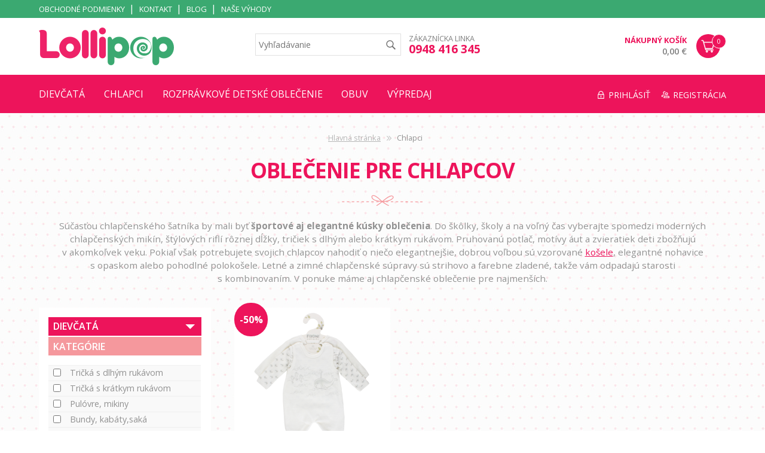

--- FILE ---
content_type: text/html; charset=UTF-8
request_url: https://www.lollipopkids.sk/kategoria/chlapci/dupacky/50-novorodenec
body_size: 53750
content:
<!DOCTYPE html>
<!--[if lt IE 7]> <html class="no-js lt-ie9 lt-ie8 lt-ie7"> <![endif]-->
<!--[if IE 7]> <html class="no-js lt-ie9 lt-ie8"> <![endif]-->
<!--[if IE 8]> <html class="no-js lt-ie9"> <![endif]-->
<!--[if gt IE 8]><!--> <html class="no-js"> <!--<![endif]-->
	<head>
		<meta charset="utf-8">
		<!--[if IE]><meta http-equiv="X-UA-Compatible" content="IE=edge,chrome=1"><![endif]-->
		<title>Detské oblečenie pre chlapcov | Lollipopkids.sk</title>
		<meta name="keywords" content="">
		<meta name="description" content="Nakupujte elegantné kúsky detského oblečenia najvyššej kvality pre vášho syna na www.lollipopkids.sk. V internetovej predajni nájdete chlapčenské oblečenie a obuv od 0 do 16 rokov do každého počasia. Ušetrite si cestu a nakupujte z pohodia domova. Lollipokids.sk vám zároveň ochotne poskytne aj poradenstvo.">
		<meta name="viewport" content="width=device-width">
			  	<meta name="robots" content="index, follow">
	  		 				<link rel="canonical" href="https://www.lollipopkids.sk/kategoria/chlapci/dupacky/50-novorodenec">
		<meta name="author" content="FatCamel.sk">
		<meta name="generator" content="FatCMS">
		<meta name="google-site-verification" content="LPuyitc5nppyNHL0bVDCM2p9mL7iLKivtIpRAKwuE2k">
		<link type="image/x-icon" href="https://www.lollipopkids.sk/favicon.ico?v2" rel="shortcut icon">

		<style>
			/*! normalize.css v3.0.3 | MIT License | github.com/necolas/normalize.css */
 html{font-family:sans-serif;-ms-text-size-adjust:100%;-webkit-text-size-adjust:100%}body{margin:0}article,aside,details,figcaption,figure,footer,header,hgroup,main,menu,nav,section,summary{display:block}audio,canvas,progress,video{display:inline-block;vertical-align:baseline}audio:not([controls]){display:none;height:0}[hidden],template{display:none}a{background-color:transparent}a:active,a:hover{outline:0}abbr[title]{border-bottom:1px dotted}b,strong{font-weight:700}dfn{font-style:italic}h1{font-size:2em;margin:.67em 0}mark{background:#ff0;color:#000}small{font-size:80%}sub,sup{font-size:75%;line-height:0;position:relative;vertical-align:baseline}sup{top:-.5em}sub{bottom:-.25em}img{border:0}svg:not(:root){overflow:hidden}figure{margin:1em 40px}hr{box-sizing:content-box;height:0}pre{overflow:auto}code,kbd,pre,samp{font-family:monospace,monospace;font-size:1em}button,input,optgroup,select,textarea{color:inherit;font:inherit;margin:0}button{overflow:visible}button,select{text-transform:none}button,html input[type="button"],input[type="reset"],input[type="submit"]{-webkit-appearance:button;cursor:pointer}button[disabled],html input[disabled]{cursor:default}button::-moz-focus-inner,input::-moz-focus-inner{border:0;padding:0}input{line-height:normal}input[type="checkbox"],input[type="radio"]{box-sizing:border-box;padding:0}input[type="number"]::-webkit-inner-spin-button,input[type="number"]::-webkit-outer-spin-button{height:auto}input[type="search"]{-webkit-appearance:textfield;box-sizing:content-box}input[type="search"]::-webkit-search-cancel-button,input[type="search"]::-webkit-search-decoration{-webkit-appearance:none}fieldset{border:1px solid silver;margin:0 2px;padding:.35em .625em .75em}legend{border:0;padding:0}textarea{overflow:auto}optgroup{font-weight:700}table{border-collapse:collapse;border-spacing:0}td,th{padding:0}@font-face{font-family:'swiper-icons';src:url('data:application/font-woff;charset=utf-8;base64, [base64]//wADZ2x5ZgAAAywAAADMAAAD2MHtryVoZWFkAAABbAAAADAAAAA2E2+eoWhoZWEAAAGcAAAAHwAAACQC9gDzaG10eAAAAigAAAAZAAAArgJkABFsb2NhAAAC0AAAAFoAAABaFQAUGG1heHAAAAG8AAAAHwAAACAAcABAbmFtZQAAA/gAAAE5AAACXvFdBwlwb3N0AAAFNAAAAGIAAACE5s74hXjaY2BkYGAAYpf5Hu/j+W2+MnAzMYDAzaX6QjD6/4//Bxj5GA8AuRwMYGkAPywL13jaY2BkYGA88P8Agx4j+/8fQDYfA1AEBWgDAIB2BOoAeNpjYGRgYNBh4GdgYgABEMnIABJzYNADCQAACWgAsQB42mNgYfzCOIGBlYGB0YcxjYGBwR1Kf2WQZGhhYGBiYGVmgAFGBiQQkOaawtDAoMBQxXjg/wEGPcYDDA4wNUA2CCgwsAAAO4EL6gAAeNpj2M0gyAACqxgGNWBkZ2D4/wMA+xkDdgAAAHjaY2BgYGaAYBkGRgYQiAHyGMF8FgYHIM3DwMHABGQrMOgyWDLEM1T9/w8UBfEMgLzE////P/5//f/V/xv+r4eaAAeMbAxwIUYmIMHEgKYAYjUcsDAwsLKxc3BycfPw8jEQA/[base64]/uznmfPFBNODM2K7MTQ45YEAZqGP81AmGGcF3iPqOop0r1SPTaTbVkfUe4HXj97wYE+yNwWYxwWu4v1ugWHgo3S1XdZEVqWM7ET0cfnLGxWfkgR42o2PvWrDMBSFj/IHLaF0zKjRgdiVMwScNRAoWUoH78Y2icB/yIY09An6AH2Bdu/UB+yxopYshQiEvnvu0dURgDt8QeC8PDw7Fpji3fEA4z/PEJ6YOB5hKh4dj3EvXhxPqH/SKUY3rJ7srZ4FZnh1PMAtPhwP6fl2PMJMPDgeQ4rY8YT6Gzao0eAEA409DuggmTnFnOcSCiEiLMgxCiTI6Cq5DZUd3Qmp10vO0LaLTd2cjN4fOumlc7lUYbSQcZFkutRG7g6JKZKy0RmdLY680CDnEJ+UMkpFFe1RN7nxdVpXrC4aTtnaurOnYercZg2YVmLN/d/gczfEimrE/fs/bOuq29Zmn8tloORaXgZgGa78yO9/cnXm2BpaGvq25Dv9S4E9+5SIc9PqupJKhYFSSl47+Qcr1mYNAAAAeNptw0cKwkAAAMDZJA8Q7OUJvkLsPfZ6zFVERPy8qHh2YER+3i/BP83vIBLLySsoKimrqKqpa2hp6+jq6RsYGhmbmJqZSy0sraxtbO3sHRydnEMU4uR6yx7JJXveP7WrDycAAAAAAAH//wACeNpjYGRgYOABYhkgZgJCZgZNBkYGLQZtIJsFLMYAAAw3ALgAeNolizEKgDAQBCchRbC2sFER0YD6qVQiBCv/H9ezGI6Z5XBAw8CBK/m5iQQVauVbXLnOrMZv2oLdKFa8Pjuru2hJzGabmOSLzNMzvutpB3N42mNgZGBg4GKQYzBhYMxJLMlj4GBgAYow/P/PAJJhLM6sSoWKfWCAAwDAjgbRAAB42mNgYGBkAIIbCZo5IPrmUn0hGA0AO8EFTQAA');font-weight:400;font-style:normal}:root{--swiper-theme-color:#007aff}.swiper{margin-left:auto;margin-right:auto;position:relative;overflow:hidden;list-style:none;padding:0;z-index:1}.swiper-vertical>.swiper-wrapper{flex-direction:column}.swiper-wrapper{position:relative;width:100%;height:100%;z-index:1;display:flex;transition-property:transform;box-sizing:content-box}.swiper-android .swiper-slide,.swiper-wrapper{transform:translate3d(0,0,0)}.swiper-pointer-events{touch-action:pan-y}.swiper-pointer-events.swiper-vertical{touch-action:pan-x}.swiper-slide{flex-shrink:0;width:100%;height:100%;position:relative;transition-property:transform}.swiper-slide-invisible-blank{visibility:hidden}.swiper-autoheight,.swiper-autoheight .swiper-slide{height:auto}.swiper-autoheight .swiper-wrapper{align-items:flex-start;transition-property:transform,height}.swiper-backface-hidden .swiper-slide{transform:translateZ(0);-webkit-backface-visibility:hidden;backface-visibility:hidden}.swiper-3d,.swiper-3d.swiper-css-mode .swiper-wrapper{perspective:1200px}.swiper-3d .swiper-wrapper,.swiper-3d .swiper-slide,.swiper-3d .swiper-slide-shadow,.swiper-3d .swiper-slide-shadow-left,.swiper-3d .swiper-slide-shadow-right,.swiper-3d .swiper-slide-shadow-top,.swiper-3d .swiper-slide-shadow-bottom,.swiper-3d .swiper-cube-shadow{transform-style:preserve-3d}.swiper-3d .swiper-slide-shadow,.swiper-3d .swiper-slide-shadow-left,.swiper-3d .swiper-slide-shadow-right,.swiper-3d .swiper-slide-shadow-top,.swiper-3d .swiper-slide-shadow-bottom{position:absolute;left:0;top:0;width:100%;height:100%;pointer-events:none;z-index:10}.swiper-3d .swiper-slide-shadow{background:rgba(0,0,0,.15)}.swiper-3d .swiper-slide-shadow-left{background-image:linear-gradient(to left,rgba(0,0,0,.5),rgba(0,0,0,0))}.swiper-3d .swiper-slide-shadow-right{background-image:linear-gradient(to right,rgba(0,0,0,.5),rgba(0,0,0,0))}.swiper-3d .swiper-slide-shadow-top{background-image:linear-gradient(to top,rgba(0,0,0,.5),rgba(0,0,0,0))}.swiper-3d .swiper-slide-shadow-bottom{background-image:linear-gradient(to bottom,rgba(0,0,0,.5),rgba(0,0,0,0))}.swiper-css-mode>.swiper-wrapper{overflow:auto;scrollbar-width:none;-ms-overflow-style:none}.swiper-css-mode>.swiper-wrapper::-webkit-scrollbar{display:none}.swiper-css-mode>.swiper-wrapper>.swiper-slide{scroll-snap-align:start start}.swiper-horizontal.swiper-css-mode>.swiper-wrapper{scroll-snap-type:x mandatory}.swiper-vertical.swiper-css-mode>.swiper-wrapper{scroll-snap-type:y mandatory}.swiper-centered>.swiper-wrapper::before{content:'';flex-shrink:0;order:9999}.swiper-centered.swiper-horizontal>.swiper-wrapper>.swiper-slide:first-child{margin-inline-start:var(--swiper-centered-offset-before)}.swiper-centered.swiper-horizontal>.swiper-wrapper::before{height:100%;min-height:1px;width:var(--swiper-centered-offset-after)}.swiper-centered.swiper-vertical>.swiper-wrapper>.swiper-slide:first-child{margin-block-start:var(--swiper-centered-offset-before)}.swiper-centered.swiper-vertical>.swiper-wrapper::before{width:100%;min-width:1px;height:var(--swiper-centered-offset-after)}.swiper-centered>.swiper-wrapper>.swiper-slide{scroll-snap-align:center center}.swiper-virtual .swiper-slide{-webkit-backface-visibility:hidden;transform:translateZ(0)}.swiper-virtual.swiper-css-mode .swiper-wrapper::after{content:'';position:absolute;left:0;top:0;pointer-events:none}.swiper-virtual.swiper-css-mode.swiper-horizontal .swiper-wrapper::after{height:1px;width:var(--swiper-virtual-size)}.swiper-virtual.swiper-css-mode.swiper-vertical .swiper-wrapper::after{width:1px;height:var(--swiper-virtual-size)}:root{--swiper-navigation-size:44px}.swiper-button-prev,.swiper-button-next{position:absolute;top:50%;width:calc(var(--swiper-navigation-size) / 44 * 27);height:var(--swiper-navigation-size);margin-top:calc(0px - (var(--swiper-navigation-size) / 2));z-index:10;cursor:pointer;display:flex;align-items:center;justify-content:center;color:var(--swiper-navigation-color,var(--swiper-theme-color))}.swiper-button-prev.swiper-button-disabled,.swiper-button-next.swiper-button-disabled{opacity:.35;cursor:auto;pointer-events:none}.swiper-button-prev:after,.swiper-button-next:after{font-family:swiper-icons;font-size:var(--swiper-navigation-size);text-transform:none!important;letter-spacing:0;text-transform:none;font-variant:initial;line-height:1}.swiper-button-prev,.swiper-rtl .swiper-button-next{left:10px;right:auto}.swiper-button-prev:after,.swiper-rtl .swiper-button-next:after{content:'prev'}.swiper-button-next,.swiper-rtl .swiper-button-prev{right:10px;left:auto}.swiper-button-next:after,.swiper-rtl .swiper-button-prev:after{content:'next'}.swiper-button-lock{display:none}.swiper-pagination{position:absolute;text-align:center;transition:300ms opacity;transform:translate3d(0,0,0);z-index:10}.swiper-pagination.swiper-pagination-hidden{opacity:0}.swiper-pagination-fraction,.swiper-pagination-custom,.swiper-horizontal>.swiper-pagination-bullets,.swiper-pagination-bullets.swiper-pagination-horizontal{bottom:10px;left:0;width:100%}.swiper-pagination-bullets-dynamic{overflow:hidden;font-size:0}.swiper-pagination-bullets-dynamic .swiper-pagination-bullet{transform:scale(.33);position:relative}.swiper-pagination-bullets-dynamic .swiper-pagination-bullet-active{transform:scale(1)}.swiper-pagination-bullets-dynamic .swiper-pagination-bullet-active-main{transform:scale(1)}.swiper-pagination-bullets-dynamic .swiper-pagination-bullet-active-prev{transform:scale(.66)}.swiper-pagination-bullets-dynamic .swiper-pagination-bullet-active-prev-prev{transform:scale(.33)}.swiper-pagination-bullets-dynamic .swiper-pagination-bullet-active-next{transform:scale(.66)}.swiper-pagination-bullets-dynamic .swiper-pagination-bullet-active-next-next{transform:scale(.33)}.swiper-pagination-bullet{width:var(--swiper-pagination-bullet-width,var(--swiper-pagination-bullet-size,8px));height:var(--swiper-pagination-bullet-height,var(--swiper-pagination-bullet-size,8px));display:inline-block;border-radius:50%;background:var(--swiper-pagination-bullet-inactive-color,#000);opacity:var(--swiper-pagination-bullet-inactive-opacity,.2)}button.swiper-pagination-bullet{border:none;margin:0;padding:0;box-shadow:none;-webkit-appearance:none;appearance:none}.swiper-pagination-clickable .swiper-pagination-bullet{cursor:pointer}.swiper-pagination-bullet:only-child{display:none!important}.swiper-pagination-bullet-active{opacity:var(--swiper-pagination-bullet-opacity,1);background:var(--swiper-pagination-color,var(--swiper-theme-color))}.swiper-vertical>.swiper-pagination-bullets,.swiper-pagination-vertical.swiper-pagination-bullets{right:10px;top:50%;transform:translate3d(0,-50%,0)}.swiper-vertical>.swiper-pagination-bullets .swiper-pagination-bullet,.swiper-pagination-vertical.swiper-pagination-bullets .swiper-pagination-bullet{margin:var(--swiper-pagination-bullet-vertical-gap,6px) 0;display:block}.swiper-vertical>.swiper-pagination-bullets.swiper-pagination-bullets-dynamic,.swiper-pagination-vertical.swiper-pagination-bullets.swiper-pagination-bullets-dynamic{top:50%;transform:translateY(-50%);width:8px}.swiper-vertical>.swiper-pagination-bullets.swiper-pagination-bullets-dynamic .swiper-pagination-bullet,.swiper-pagination-vertical.swiper-pagination-bullets.swiper-pagination-bullets-dynamic .swiper-pagination-bullet{display:inline-block;transition:200ms transform,200ms top}.swiper-horizontal>.swiper-pagination-bullets .swiper-pagination-bullet,.swiper-pagination-horizontal.swiper-pagination-bullets .swiper-pagination-bullet{margin:0 var(--swiper-pagination-bullet-horizontal-gap,4px)}.swiper-horizontal>.swiper-pagination-bullets.swiper-pagination-bullets-dynamic,.swiper-pagination-horizontal.swiper-pagination-bullets.swiper-pagination-bullets-dynamic{left:50%;transform:translateX(-50%);white-space:nowrap}.swiper-horizontal>.swiper-pagination-bullets.swiper-pagination-bullets-dynamic .swiper-pagination-bullet,.swiper-pagination-horizontal.swiper-pagination-bullets.swiper-pagination-bullets-dynamic .swiper-pagination-bullet{transition:200ms transform,200ms left}.swiper-horizontal.swiper-rtl>.swiper-pagination-bullets-dynamic .swiper-pagination-bullet{transition:200ms transform,200ms right}.swiper-pagination-progressbar{background:rgba(0,0,0,.25);position:absolute}.swiper-pagination-progressbar .swiper-pagination-progressbar-fill{background:var(--swiper-pagination-color,var(--swiper-theme-color));position:absolute;left:0;top:0;width:100%;height:100%;transform:scale(0);transform-origin:left top}.swiper-rtl .swiper-pagination-progressbar .swiper-pagination-progressbar-fill{transform-origin:right top}.swiper-horizontal>.swiper-pagination-progressbar,.swiper-pagination-progressbar.swiper-pagination-horizontal,.swiper-vertical>.swiper-pagination-progressbar.swiper-pagination-progressbar-opposite,.swiper-pagination-progressbar.swiper-pagination-vertical.swiper-pagination-progressbar-opposite{width:100%;height:4px;left:0;top:0}.swiper-vertical>.swiper-pagination-progressbar,.swiper-pagination-progressbar.swiper-pagination-vertical,.swiper-horizontal>.swiper-pagination-progressbar.swiper-pagination-progressbar-opposite,.swiper-pagination-progressbar.swiper-pagination-horizontal.swiper-pagination-progressbar-opposite{width:4px;height:100%;left:0;top:0}.swiper-pagination-lock{display:none}.swiper-scrollbar{border-radius:10px;position:relative;-ms-touch-action:none;background:rgba(0,0,0,.1)}.swiper-horizontal>.swiper-scrollbar{position:absolute;left:1%;bottom:3px;z-index:50;height:5px;width:98%}.swiper-vertical>.swiper-scrollbar{position:absolute;right:3px;top:1%;z-index:50;width:5px;height:98%}.swiper-scrollbar-drag{height:100%;width:100%;position:relative;background:rgba(0,0,0,.5);border-radius:10px;left:0;top:0}.swiper-scrollbar-cursor-drag{cursor:move}.swiper-scrollbar-lock{display:none}.swiper-zoom-container{width:100%;height:100%;display:flex;justify-content:center;align-items:center;text-align:center}.swiper-zoom-container>img,.swiper-zoom-container>svg,.swiper-zoom-container>canvas{max-width:100%;max-height:100%;object-fit:contain}.swiper-slide-zoomed{cursor:move}.swiper-lazy-preloader{width:42px;height:42px;position:absolute;left:50%;top:50%;margin-left:-21px;margin-top:-21px;z-index:10;transform-origin:50%;box-sizing:border-box;border:4px solid var(--swiper-preloader-color,var(--swiper-theme-color));border-radius:50%;border-top-color:transparent}.swiper-slide-visible .swiper-lazy-preloader{animation:swiper-preloader-spin 1s infinite linear}.swiper-lazy-preloader-white{--swiper-preloader-color:#fff}.swiper-lazy-preloader-black{--swiper-preloader-color:#000}@keyframes swiper-preloader-spin{100%{transform:rotate(360deg)}}.swiper .swiper-notification{position:absolute;left:0;top:0;pointer-events:none;opacity:0;z-index:-1000}.swiper-free-mode>.swiper-wrapper{transition-timing-function:ease-out;margin:0 auto}.swiper-grid>.swiper-wrapper{flex-wrap:wrap}.swiper-grid-column>.swiper-wrapper{flex-wrap:wrap;flex-direction:column}.swiper-fade.swiper-free-mode .swiper-slide{transition-timing-function:ease-out}.swiper-fade .swiper-slide{pointer-events:none;transition-property:opacity}.swiper-fade .swiper-slide .swiper-slide{pointer-events:none}.swiper-fade .swiper-slide-active,.swiper-fade .swiper-slide-active .swiper-slide-active{pointer-events:auto}.swiper-cube{overflow:visible}.swiper-cube .swiper-slide{pointer-events:none;-webkit-backface-visibility:hidden;backface-visibility:hidden;z-index:1;visibility:hidden;transform-origin:0 0;width:100%;height:100%}.swiper-cube .swiper-slide .swiper-slide{pointer-events:none}.swiper-cube.swiper-rtl .swiper-slide{transform-origin:100% 0}.swiper-cube .swiper-slide-active,.swiper-cube .swiper-slide-active .swiper-slide-active{pointer-events:auto}.swiper-cube .swiper-slide-active,.swiper-cube .swiper-slide-next,.swiper-cube .swiper-slide-prev,.swiper-cube .swiper-slide-next+.swiper-slide{pointer-events:auto;visibility:visible}.swiper-cube .swiper-slide-shadow-top,.swiper-cube .swiper-slide-shadow-bottom,.swiper-cube .swiper-slide-shadow-left,.swiper-cube .swiper-slide-shadow-right{z-index:0;-webkit-backface-visibility:hidden;backface-visibility:hidden}.swiper-cube .swiper-cube-shadow{position:absolute;left:0;bottom:0;width:100%;height:100%;opacity:.6;z-index:0}.swiper-cube .swiper-cube-shadow:before{content:'';background:#000;position:absolute;left:0;top:0;bottom:0;right:0;filter:blur(50px)}.swiper-flip{overflow:visible}.swiper-flip .swiper-slide{pointer-events:none;-webkit-backface-visibility:hidden;backface-visibility:hidden;z-index:1}.swiper-flip .swiper-slide .swiper-slide{pointer-events:none}.swiper-flip .swiper-slide-active,.swiper-flip .swiper-slide-active .swiper-slide-active{pointer-events:auto}.swiper-flip .swiper-slide-shadow-top,.swiper-flip .swiper-slide-shadow-bottom,.swiper-flip .swiper-slide-shadow-left,.swiper-flip .swiper-slide-shadow-right{z-index:0;-webkit-backface-visibility:hidden;backface-visibility:hidden}.swiper-creative .swiper-slide{-webkit-backface-visibility:hidden;backface-visibility:hidden;overflow:hidden;transition-property:transform,opacity,height}.swiper-cards{overflow:visible}.swiper-cards .swiper-slide{transform-origin:center bottom;-webkit-backface-visibility:hidden;backface-visibility:hidden;overflow:hidden}@keyframes move_left{0%{right:-100%}100%{right:0}}@keyframes move_right{0%{right:0}100%{right:-100%}}html,button,input,select,textarea{color:#222}body{font-family:'Open Sans',sans-serif;font-size:1em;padding:0;margin:0}::-moz-selection{background:#b3d4fc;text-shadow:none}::selection{background:#b3d4fc;text-shadow:none}a,a:link,a:visited,a:hover,a:active{outline:none!important}hr{display:block;height:1px;border:0;border-top:1px solid #ccc;margin:1em 0;padding:0}img{vertical-align:middle}fieldset{border:0;margin:0;padding:0}textarea{resize:vertical}.f_left{display:block;float:left}.f_right{display:block;float:right}.chromeframe{margin:.2em 0;background:#ccc;color:#000;padding:.2em 0}.container{width:100%;max-width:1150px;min-width:755px;margin:0 auto;overflow:hidden;position:relative}.header{width:100%}.header_menu{width:100%;background:#3ba971;-webkit-box-sizing:border-box;-moz-box-sizing:border-box;box-sizing:border-box;padding:.2em .5em .3em .5em}.header_menu ul{list-style:none;padding:0;margin:0}.header_menu ul li{float:left;margin:0 1.5em 0 0;position:relative}.header_menu ul li:after{content:'|';position:absolute;top:0;right:-1em;color:#fff}.header_menu ul li:nth-last-child(1){margin:0}.header_menu ul li:nth-last-child(1):after{display:none}.header_menu ul li a{color:#fff;font-size:.8em;text-decoration:none;line-height:1;text-transform:uppercase}.header_menu ul li a:hover{text-decoration:underline}.header_top{display:table;width:100%;margin:1em 0 1em 0}.logo,.search_form,.mini_cart_container,.support_number{display:table-cell;vertical-align:middle}.support_number{text-transform:uppercase;font-size:.8em;line-height:1.1;color:#818181;padding:0 0 .5em 0}.support_number strong{color:#ED145B;font-size:1.5em}.mini_cart_container_float{position:fixed;top:1px;right:0;z-index:9999;background:#fff;padding:1em;border:solid #3ba971 1px;border-right:0;-webkit-animation-name:move_left;-webkit-animation-duration:.7s;animation-name:move_left;animation-duration:.7s;width:175px}.sf_form{width:93%;display:inline-block;-webkit-box-sizing:border-box;-moz-box-sizing:border-box;box-sizing:border-box;border:solid #e1e1e1 1px;padding:.3em;margin:0 5% 0 2%}.sf_form input[type=text]{border:0;font-family:'Open Sans',sans-serif;font-size:.9em;width:90%;float:left;padding:0;height:25px;color:#707070;background:#fff}.sf_form input[type=submit]{float:left;width:10%;margin:0;border:0;padding:0;height:25px;background:url([data-uri]) no-repeat center;background-size:contain}.sf_form_button_link{display:none;padding:.1em .3em .2em .3em;-webkit-box-sizing:border-box;-moz-box-sizing:border-box;box-sizing:border-box;vertical-align:middle}.sf_form_button{display:inline-block;padding:1em;background:url([data-uri]) no-repeat center;background-size:contain;vertical-align:middle}.sf_close{position:absolute;top:-24px;left:0;background:url([data-uri]) no-repeat center;background-size:contain;width:24px;height:24px}.mini_cart_container{text-align:right}.mini_cart_t{display:table;width:100%}.mini_cart_c{display:table-cell;vertical-align:middle}.mini_cart_c:nth-child(2){width:4em}.mini_cart_icon{width:2.5em;height:2.5em;color:#fff;background:#ED145B url([data-uri]) no-repeat center;background-size:60%;-webkit-border-radius:9999px;border-radius:9999px;position:relative;margin:0 10px 0 1em}.mini_cart_number{position:absolute;top:0;right:-10px;background:#ed145b;-webkit-border-radius:9999px;border-radius:9999px;width:18px;line-height:18px;padding:2px;text-align:center;vertical-align:middle;color:#fff;font-size:11px;border:solid #fff 1px}.mini_cart_text{display:inline-block;width:100%;font-size:.9em}.mini_cart_text a{color:#ED145B;text-transform:uppercase;text-decoration:none;font-weight:800}.mini_cart_text a:hover{text-decoration:underline}.mini_cart_price{display:inline-block;width:100%;color:#818181;font-weight:600;font-size:1em}.navigation{width:100%;padding:.7em 0 1em 0;background:#ED145B;position:relative}.navigation .container{overflow:inherit;position:static}.navigation_container{display:table;width:100%;margin:10px 0 0 0;z-index:999}.top_menu,.user_menu{display:table-cell;width:70%;list-style:none;vertical-align:middle;margin:0;padding:0 3% 0 0}.hamburger{display:none;vertical-align:middle;list-style:none;padding:0 3% 0 0}.top_menu_dropdown{position:absolute;display:none;top:2.9em;left:0;width:100%;z-index:1000;height:100%}.top_menu>li:hover .top_menu_dropdown{display:block}.top_menu_dropdown_b{float:left;background:rgba(238,240,239,.95);width:100%;position:relative;margin:1.1em 0 0 0}.sub_categories_container{width:100%;padding:1.5em 0 1em 0}.sub_categories_title,.filter_title{width:100%;color:#6c6c6e;font-size:.9em;text-transform:uppercase;margin:0 0 .5em 0}.sub_categories{display:table;width:100%;padding:0;margin:0}.sub_categories>li{display:table-cell;padding:0 1% 0 1%;border-right:solid #c1c3c2 1px}.sub_categories>li>a{color:#f89fa1;font-weight:600;text-decoration:none}.sub_categories>li>a:hover{text-decoration:underline}.sub_categories>li:nth-child(1){padding-left:0}.sub_categories>li:nth-last-child(1){border:0;padding-right:0}.sub_categories>li>ul{list-style:none;padding:0;margin:.5em 0 0 0}.sub_categories>li>ul>li{padding:0 0 .2em 0}.sub_categories>li>ul>li a{font-size:.9em;color:#747476;text-decoration:none}.sub_categories>li>ul>li a:hover{text-decoration:underline}.filter_container{width:100%}.filter_t{display:table;width:100%;margin:1.5em 0 1em 0}.filter_c{display:table-cell;vertical-align:top;padding:0 1% 0 1%;border-right:solid #c1c3c2 1px;width:20%}.filter_c:nth-child(1){padding-left:0}.filter_c:nth-last-child(1){border:0;padding-right:0}.filter_parameter_title{display:inline-block;width:100%;color:#ED145B;font-weight:600}.filter_parameters{display:inline-block;width:100%;margin:.5em 0 0 0}.filter_parameter_value{display:inline-block;width:100%;margin:0 0 .2em 0;font-size:.9em}.filter_parameter_value a{color:#747476;text-decoration:none}.filter_parameter_value a:hover{text-decoration:underline}.filter_sub_categories{width:100%;margin:0;padding:0;list-style:none}.filter_sub_categories li{width:100%;display:inline-block;padding:0 0 .2em 0}.filter_sub_categories li a{color:#747476;text-decoration:none;font-size:.9em}.filter_sub_categories li a:hover{text-decoration:underline}.user_menu{width:27%;padding:0;text-align:right}.top_menu>li,.user_menu li,.hamburger>li{display:inline-block;margin:0 2% 0 2%;vertical-align:middle}.top_menu>li:nth-child(1),.user_menu>li:nth-child(1),.hamburger>li:nth-child(1){margin:0 2% 0 0}.top_menu>li:nth-last-child(1),.user_menu>li:nth-last-child(1){margin:0 0 0 2%}.top_menu>li>a,.user_menu>li>a{display:inline-block;vertical-align:middle;position:relative;color:#fff;text-decoration:none;text-transform:uppercase;padding:0 0 .3em 0;font-size:1em}.hamburger a{display:inline-block;vertical-align:middle;width:2em;height:2em;background:url([data-uri]) no-repeat top left;background-size:contain}.user_menu>li>a{font-size:.9em;padding:0 0 0 1.5em;margin:0 0 .3em 0}.user_menu .um_logged_in a{padding:0}.user_menu>li>a:hover{text-decoration:underline}.user_menu>li>a.um_login{background:url([data-uri]) no-repeat center left;background-size:contain}.user_menu>li>a.um_registration{background:url([data-uri]) no-repeat center left;background-size:contain}.top_menu>li>a:hover:after{position:absolute;content:'';width:100%;height:3px;background:#fff;left:0;bottom:0;z-index:997}.user_points_text{font-size:.8em;color:#929292;vertical-align:middle}.mo_user_points{width:100%;margin:0 0 1em 0;color:#929292}.mo_user_points a{color:#ccc;font-size:.9em}.mo_user_points a:hover{text-decoration:none}.fp_banners{width:100%;position:relative;margin:0 0 1.5em 0}.fp_banners.no-slider{margin:1.5rem 0 1.5em 0}.fp_slider{width:100%;margin:1.25rem 0}.fp_slider_content{width:100%;list-style:none;margin:0;padding:0}.swiper-slide{width:100%;height:clamp(15rem, 31vw, 33rem)}.swiper-slide img{width:100%;height:100%;object-fit:cover}.swiper-button-prev,.swiper-button-next{color:#fff}.swiper-pagination-bullet-active{background:#000}.fp_logo_slider{width:100%;margin:2em 0 2em 0;position:relative}.fp_logo_content{width:100%;margin:0;padding:0;display:flex;flex-wrap:wrap;list-style:none;justify-content:center;align-items:center;gap:2rem}.fp_logo_item img{width:100%;height:auto!important}.fp_logo_slider .bx-controls-direction a{position:absolute;width:2%;height:100%;top:0}.fp_logo_slider .bx-controls-direction a.bx-prev{left:0;background:url([data-uri]) no-repeat center;background-size:contain}.fp_logo_slider .bx-controls-direction a.bx-next{right:0;background:url([data-uri]) no-repeat center;background-size:contain}.fp_banners_list{display:flex;flex-wrap:wrap;list-style:none;justify-content:space-between;gap:1rem;margin:0;padding:0}.fp_banners_list .fp_banner_item{width:calc(25% - 1rem)}.fp_banners_list .fp_banner_item img{width:100%;height:auto!important}.fp_products{width:100%;background:url([data-uri]) repeat top left}.fp_bestsellers{width:100%}.page_title{width:100%;color:#ED145B;text-transform:uppercase;margin:2em 0 2em 0;font-size:2.2em;letter-spacing:-1px;text-align:center;position:relative}.page_title_small_p{margin:2em 0 1em 0}.page_title:after{position:absolute;bottom:-1.3em;content:'';left:44%;width:12%;height:1em;background:url([data-uri]) no-repeat center;background-size:contain}.page,.page_content{width:100%;color:#929292}.page_content{width:100%;margin:.5em 0 2em 0;font-size:.95em;text-align:justify}.category .page_content{text-align:center;margin:.5em 0 1.5em 0;padding:0 2%;width:96%}.page a,.page_content a{color:#ed145b}.page a:hover,.page_content a:hover{text-decoration:none}.page p,.page_content p{line-height:1.5}.page ul{margin-top:1.5em;margin-bottom:1.5em}.page ul li{padding:0 0 .3em 0}.page ul li:nth-last-child(1){padding:0}.page table{margin-top:1.5em;margin-bottom:1.5em}.page table th{background:#555;padding:.5em 1em;font-weight:600;text-align:left;color:#fff;border-right:solid #d4d4d4 1px}.page table td{padding:.5em 1em;border-bottom:solid #d4d4d4 1px;border-right:solid #d4d4d4 1px}.page table tr td:nth-last-child(1){border-right:0}.news_images{width:30%;margin:1.2em 5% 1% 0}.news_images img{width:100%;height:auto!important;border:1em solid #f1f1f1}.backlink{width:100%;margin:1em 0 1em 0;text-align:center}.backlink a{display:inline-block;background:#555;padding:1em 1.5em;color:#fff;text-decoration:none;text-transform:uppercase;line-height:1;font-size:1em;font-weight:600}.backlink a:hover{background:#474747}.content{width:100%}.product_list{width:100%}.product_list .notice{padding:.5em 1em;-webkit-box-sizing:border-box;-moz-box-sizing:border-box;box-sizing:border-box}.product_row{width:100%;margin:0 0 3% 0}.product_item{width:23%;margin:0 1% 0 1%;background:#fff;-webkit-box-sizing:border-box;-moz-box-sizing:border-box;box-sizing:border-box;padding:1%;position:relative}.product_item:nth-child(1){margin:0 2% 0 0}.product_item:nth-last-child(1){margin:0 0 0 2%}.product_image{width:100%;margin:0 0 1em 0}.product_image img{width:100%;height:auto!important}.product_title{width:98%;margin:0 1% 1em 1%;font-size:1em;text-transform:uppercase;font-weight:600}.product_title a{color:#838383;text-decoration:none}.product_title a:hover{color:#f5989d}.product_sku{width:100%;font-size:.8em;color:#b7b7b7;font-weight:300}.product_price{width:100%;margin:0 0 1em 0}.product_price_t{display:table;width:100%}.product_price_c{display:table-cell;vertical-align:middle}.product_price_c:nth-last-child(1){text-align:right}.pp_special{font-weight:600;font-size:1.3em;color:#ED145B}.pp_price{font-size:1.1em;color:#333;font-weight:600}.pp_old_price{font-size:.9em;text-decoration:line-through;color:#b7b7b7}.product_add_to_cart{width:100%;margin:0 0 1em 0}.product_add_to_cart input[type=submit]{float:left;background:#ED145B url([data-uri]) no-repeat .7em center;background-size:13%;font-size:.9em;font-family:'Open Sans',sans-serif;padding:1em 1.5em 1em 3.5em;border:0;color:#fff;text-transform:uppercase;font-weight:800;-webkit-box-sizing:border-box;-moz-box-sizing:border-box;box-sizing:border-box;margin:0 .5em 0 0}.product_add_to_cart input[type=submit]:hover{background:rgba(203,20,91,.95) url([data-uri]) no-repeat .7em center;background-size:13%}.product_add_to_cart a{float:left;font-size:.9em;font-family:'Open Sans',sans-serif;padding:.5em 1em .5em 1em;color:#fff;background:#3ba971;-webkit-box-sizing:border-box;-moz-box-sizing:border-box;box-sizing:border-box;text-decoration:none}.product_add_to_cart a:hover{background:#4bb780}.product_not_avaliable{width:100%;margin:0 0 1em 0;color:#ed145b;font-weight:600}.fp_news{width:100%;padding:2em 0 2em 0;background:#b5bab8;position:relative}.fp_news .container{position:static}.fp_news_content{width:100%;margin:0;padding:0;list-style:none}.fp_news_row{width:30%}.fp_news_image{width:100%;margin:0 0 0 0}.fp_news_row:nth-child(2){margin:0 5% 0 5%}.fp_news_image img{width:100%;height:auto!important;border:solid #f1f1f1 1em;-webkit-box-sizing:border-box;-moz-box-sizing:border-box;box-sizing:border-box}.fp_news_text{width:60%;margin:1em 0 0 0}.fp_news_text_title{width:100%;font-family:'PT Serif',serif;margin:0 0 1em 0;font-weight:700;font-size:2em;line-height:1;position:relative;font-style:oblique}.fp_news_text_title:after{position:absolute;content:'';left:0;bottom:-.8em;width:20%;height:1px;background:#fff}.fp_news_text_title a{color:#fff;text-decoration:none}.fp_news_text_title a:hover{text-decoration:underline}.fp_news_text_content{width:100%;font-style:oblique;color:#fff;margin:0 0 1em 0}.fp_news_text_more{width:100%}.fp_news_text_more a{display:inline-block;padding:.5em 3em;border:solid #fff 1px;text-transform:uppercase;color:#fff;text-decoration:none;background:rgba(255,255,255,.1);font-weight:600}.fp_news_text_more a:hover{background:rgba(255,255,255,.3)}.fp_news .bx-controls-direction a{position:absolute;width:2%;height:100%;top:0}.fp_news .bx-controls-direction a.bx-prev{left:0;background:url([data-uri]) no-repeat center;background-size:contain}.fp_news .bx-controls-direction a.bx-next{right:0;background:url([data-uri]) no-repeat center;background-size:contain}.fp_news .bx-pager{position:absolute;left:0;bottom:2%;width:100%;text-align:center}.fp_news .bx-pager .bx-pager-item{display:inline-block;margin:0 .3em 0 .3em}.fp_news .bx-pager .bx-pager-link{display:inline-block;-webkit-border-radius:9999px;border-radius:9999px;width:8px;line-height:8px;padding:2px;text-align:center;vertical-align:middle;background:rgba(255,255,255,.7);text-indent:-9999px;-webkit-box-shadow:0 0 5px -3px rgba(0,0,0,.8);box-shadow:0 0 5px -3px rgba(0,0,0,.8)}.fp_news .bx-pager .bx-pager-link.active,.fp_news .bx-pager .bx-pager-link:hover{background:rgba(255,255,255,1)}.product_detail{width:100%}.product_images{width:calc(40% - 2rem);position:relative;padding-left:1rem;padding-right:1rem}.pi_main_image{width:100%}.pi_main_image img{width:100%;height:auto!important}.pi_thumbs{width:100%}.pi_thumbs a{float:left;width:18%;margin:0 1% 1% 1%}.pi_thumbs a img{width:100%;height:auto}.product_right{width:55%;margin:0 0 0 5%}.product_right .pp_text{color:#929292;width:20%;font-size:.9em}.product_right .product_price_c:nth-last-child(1){text-align:left}.product_right .pp_special,.product_right .pp_price{font-size:2em;vertical-align:middle}.product_right .pp_old_price{vertical-align:middle;color:#929292}.product_right .pp_price{color:#929292}.product_right .product_add_to_cart_t{display:table;width:100%}.product_right .product_add_to_cart_c{display:table-cell;vertical-align:middle;position:relative}.product_right .add_to_cart_parameter_item{display:inline-block;vertical-align:middle;position:relative;width:100%}.product_right .add_to_cart_parameter_item label{font-size:.9em;color:#929292;display:inline-block;margin:0 .5em 0 0}.product_right .add_to_cart_parameter_item select{font-family:'Open Sans',sans-serif;padding:.3em;border:solid #b7b7b7 1px;color:#929292;background:#fff;font-size:.9em}.product_right .add_to_cart_parameter_item label.error,.product_right .product_add_to_cart_c label.error{position:absolute;top:105%;left:0;font-size:.9em}.product_right .product_add_to_cart_c label.error{right:0;text-align:center}.product_right label.error{color:#df111b;padding:.3em .5em}.product_back{width:100%;margin:1em 0 1em 0;text-align:center}.product_back .d_back{display:inline-block;font-family:'Open Sans',sans-serif;padding:.5em 1.5em;border:solid #b7b7b7 1px;color:#b7b7b7;background:#fff;font-size:.9em;vertical-align:middle;text-decoration:none}.product_back .d_back:hover{background:rgba(183,183,183,.1)}.product_add_to_cart_c .link_button{margin:.5em 0 0 0}.product_right .product_add_to_cart_c:nth-last-child(1){text-align:right}.product_parameters{width:100%;margin:1em 0 1em 0}.pd_params{display:table;width:100%}.pdp_row{display:table-row;width:100%}.pdp_row:nth-child(1) .pdp_title,.pdp_row:nth-child(1) .pdp_value{border-top:solid #efefef 1px}.pdp_row:nth-child(even) .pdp_title,.pdp_row:nth-child(even) .pdp_value{background:#f9f9f9}.pdp_title{display:table-cell;border-bottom:solid #efefef 1px;color:#b7b7b7;padding:.3em .5em;font-size:.9em;vertical-align:middle}.pdp_value{display:table-cell;border-bottom:solid #efefef 1px;color:#929292;padding:.3em .5em;vertical-align:middle;font-size:.9em}.product_social_plugins{width:100%;margin:1em 0 0 0}.product_social_plugins .psp_b{margin:0 1em 0 0}.product_social_plugins .psp_b:nth-last-child(1){margin:0}.product_description{width:100%;border-bottom:solid #efefef 1px;border-top:solid #efefef 1px;margin:1.5em 0 1em 0;color:#929292;font-size:.9em}.products_comments{width:100%;margin:0 0 1em 0}.related_products{width:100%;margin:0 0 3% 0;border-bottom:solid #efefef 1px}.related_products_title{width:100%;text-align:center;text-transform:uppercase;letter-spacing:-1px;color:#ed145b;font-size:1.8em;margin:1% 0 3% 0}.category,.search{width:100%;background:url([data-uri]) repeat top left}.search_result_for{width:98%;margin:0 1% 1em 1%;color:#929292}.parameter_filter{width:25%;margin:0 2% 1em 0;background:#fff;-webkit-box-sizing:border-box;-moz-box-sizing:border-box;box-sizing:border-box;padding:1em 1em 0 1em}.parameter_filter_title{width:100%;background:#555;-webkit-box-sizing:border-box;-moz-box-sizing:border-box;box-sizing:border-box;padding:1em;line-height:1;color:#fff;text-transform:uppercase;text-decoration:none;font-weight:600;display:none}.parameter_filter_title .loader{width:43px;height:16px;margin:0 .5em 0 0}.parameter_filter_title .arrow{float:right;width:16px;height:16px}.parameter_filter_title .arrow_down{background:url([data-uri]) no-repeat center;background-size:150% 150%}.parameter_filter_title .arrow_up{background:url([data-uri]) no-repeat center;background-size:150% 150%}.pf_item_groups{width:100%;margin:0 0 1em 0}.pf_item_group_content{width:100%;padding:.1em 0 0 0}.pf_item_group_title{width:100%;margin:0;background:#ed145b;color:#fff;text-transform:uppercase;font-size:1em;padding:.3em .5em;-webkit-box-sizing:border-box;-moz-box-sizing:border-box;box-sizing:border-box;font-weight:600;text-decoration:none;position:relative}.pf_item_group_title .arrow{position:absolute;top:0;right:2%;height:100%;width:10%}.pf_item_group_title .arrow_down{background:url([data-uri]) no-repeat center;background-size:150% 150%}.pf_item_group_title .arrow_up{background:url([data-uri]) no-repeat center;background-size:150% 150%}.pf_item{width:100%;margin:0 0 1em 0}.pf_title{width:100%;margin:0 0 1em 0;background:#f5989d;color:#fff;text-transform:uppercase;font-size:1em;padding:.3em .5em;-webkit-box-sizing:border-box;-moz-box-sizing:border-box;box-sizing:border-box;font-weight:600}.pf_values{display:table;width:100%}.pf_value{display:table-row}.pf_value_c{display:table-cell;vertical-align:middle;padding:.1em .5em;border-bottom:solid #f6f6f6 1px}.pf_value:nth-child(1) .pf_value_c{border-top:solid #f1f1f1 1px}.pf_value:nth-child(odd) .pf_value_c{background:#f9f9f9}.pf_values .pf_value_c:nth-child(1){width:10%}.pf_values .pf_value_c:nth-child(2){font-size:.9em;color:#929292}.category .product_list{width:73%}.search .product_list{width:100%}.category .product_item{width:31%;margin:0 1% 0 1%;background:#fff;-webkit-box-sizing:border-box;-moz-box-sizing:border-box;box-sizing:border-box;padding:1%;position:relative}.search .product_item{width:23%}.category .product_item:nth-child(1){margin:0 2% 0 0}.category .product_item:nth-last-child(1){margin:0 0 0 2%}.category_list{width:100%;margin:1em 0 1em 0;padding:0;list-style:none;text-align:center}.category_list li{display:inline-block;margin:0 1% 2% 1%}.category_list li a{color:#929292;font-weight:600;text-decoration:none;text-transform:uppercase}.category_list li span{color:#b7b7b7}.category_list li a:hover{color:#f5989d}.category_content{width:100%;color:#929292;font-size:.9em;margin:0 0 1em 0}.category_content p:nth-child(1){margin-top:0}.category_content p:nth-last-child(1){margin-bottom:0}.cart{width:100%}.cart_table,.cart_empty{width:100%}.cart_empty{margin:1em 0 1em 0}.cart_empty .notice{padding:.5em 1em;-webkit-box-sizing:border-box;-moz-box-sizing:border-box;box-sizing:border-box}.cart_items_table th{padding:.5em 1em;font-size:.9em;text-align:left;background:#555;color:#fff;font-weight:600}.cart_items_table td{padding:.5em 1em;text-align:left;border-bottom:solid #d4d4d4 1px;font-size:1em;color:#929292}.cart_items_table td label.error{font-size:.8em;padding:.2em .5em;margin:.2em 0 0 0;display:inline-block}.cart_items_table td:nth-child(1){width:10%}.m_cart_items_table td:nth-child(1){width:auto}.m_cart_items_table td:nth-child(1) img{margin:0 0 .5em 0}.m_cart_items_table .ci_qty{display:inline-block;margin:0 0 .3em 0;white-space:nowrap}.m_cart_items_table .ci_price_c{white-space:nowrap}.m_cart_items_table .ci_price_total{white-space:nowrap}.cart_items_table td:nth-child(3),.cart_items_table th:nth-child(3){text-align:center}.cart_items_table td:nth-child(4),.cart_items_table th:nth-child(4),.cart_items_table td:nth-child(5),.cart_items_table th:nth-child(5),.cart_items_table td:nth-child(6),.cart_items_table th:nth-child(6),.cart_items_table .ci_last_row td:nth-child(2),.cart_items_table .ci_last_row td:nth-child(1){text-align:right}.cart_items_table th:last-child{text-align:right}.cart_items_table td:last-child,.step_3 .cart_items_table td:last-child,.cart_items_table td:nth-last-child(2){border-right:0}.step_3 .cart_items_table td:nth-last-child(2){width:17%;text-align:right;position:relative}.step_3 .cart_items_table td:last-child{width:17%;text-align:right}.cart_items_table input[type=text],.checkout .cart_items_table input[type=text]{border:solid #d4d4d4 1px;padding:.2em .5em;width:1em;font-size:.9em;text-align:center;background:#fff;font-family:'Open Sans',sans-serif}.cart_items_table .ci_price_total{font-size:1.5em;color:#f5989d;font-weight:600;padding:.5em .7em}.cart_items_table .ci_subtotal{font-weight:600}.cart_update,.cart_delete{display:inline-block;width:16px;height:16px;background:url([data-uri]) no-repeat left top;background-size:contain}.cart_delete{background:url([data-uri]) no-repeat left top;background-size:contain}.cart_items_table td:nth-last-child(1),.cart_items_table td:nth-last-child(2){text-align:center}.cart_buttons{width:100%;padding:1em 0 0 0}.cart_continue_shopping{background:#555;padding:1em 1.5em;color:#fff;text-decoration:none;text-transform:uppercase;line-height:1;font-size:1em;font-weight:600}.cart_continue_shopping:hover{background:#474747}.cart_checkout{background:#ed145b;padding:1em 2.5em;font-size:1em;line-height:1;color:#FFF;font-weight:600;text-decoration:none;text-transform:uppercase;vertical-align:middle}.cart_checkout:hover{background:#db0f52}.cart_items_table span.ci_small{font-size:.9em;font-weight:600}.cart_items_table .ci_small td,.step_3 .cart_items_table .ci_small td{font-size:.9em;text-align:left;border:0;padding:.3em}.cart_items_table .ci_small tr td:nth-child(1),.step_3 .cart_items_table .ci_small tr td:nth-child(1){width:25%;padding-left:0}.cart_items_table .ci_small tr td:nth-child(2),.step_3 .cart_items_table .ci_small tr td:nth-child(2){width:75%}.points_row td{background:#fee8eb;font-weight:700}.login_register{width:100%;padding:0;color:#929292}.lr_row{display:table-row}.lr_box{display:table-cell;border-right:solid #d4d4d4 1px;padding:2%;width:33%;vertical-align:top}.lr_box:last-child{border-right:0}.lr_title{width:100%;padding:0 0 1em 0;font-size:1.2em}.lr_content{width:100%}.lr_register,.lr_continue,.lr_login,.lr_back{display:inline-block;background:#ed145b;padding:1em 2.5em;font-weight:600;font-size:1em;color:#fff;text-decoration:none;margin:1em 0 0 0;cursor:pointer;text-transform:uppercase}.lr_back{background:#666;border:0;margin:0;font-weight:400}.lr_back:hover{background:#5c5c5c}.lr_register:hover,.lr_login:hover{background:#d51453}.lr_continue{background:#555}.lr_continue:hover{background:#494949}.lr_login{border:0;margin:0;font-weight:400}.lr_form .f_label{width:20%;padding:.2em 0 0 0}.login .lr_form .f_label{width:10%}.lr_form .f_row{padding:0 0 1em 0}.lr_form .inputbox{-webkit-box-sizing:border-box;-moz-box-sizing:border-box;box-sizing:border-box;width:100%}.lr_form .f_input{position:relative;width:80%}.login .lr_form .f_input{width:30%}.lr_form .f_input input.error{border:solid #d60d0d 1px}.lr_form .f_input label.error{position:absolute;top:0;right:0;bottom:0;padding:.5em;font-size:.9em;max-width:70%;overflow:hidden}.lr_content ul.error{margin:0 0 1em 0;padding:1em 1em 1em 2em;width:100%;-webkit-box-sizing:border-box;-moz-box-sizing:border-box;box-sizing:border-box;font-size:.9em}.registration,.checkout{width:100%;padding:0;color:#929292}.checkout .cart_items_table input.points{width:4em}.registration .f_row,.checkout .f_row{margin:0 0 1em 0}.registration fieldset,.checkout fieldset{border-top:solid #f5989d 3px;padding:1em;clear:both;width:100%;-webkit-box-sizing:border-box;-moz-box-sizing:border-box;box-sizing:border-box}.registration legend,.checkout legend{font-size:1.1em;padding:0 .5em 0 .5em;font-weight:600}.registration .f_label,.checkout .f_label{width:10%;padding:.2em 0 0 0}.registration .f_input,.checkout .f_input{width:35%}.registration input[type=text],.registration input[type=password],.checkout input[type=text],.checkout input[type=password]{width:100%}.r_personal_data{width:50%;margin:0 2% 0 0}.r_company_data{width:48%}.r_personal_data .f_label,.r_company_data .f_label{width:20%}.r_personal_data .f_input,.r_company_data .f_input{width:70%}.r_personal_data .f_input input,.r_company_data .f_input input{width:100%;-webkit-box-sizing:border-box;-moz-box-sizing:border-box;box-sizing:border-box}.f_input input[type=text],.f_input input[type=password],.f_input select,.f_input textarea{border:solid #d4d4d4 1px;font-size:1em;padding:.5em;background:#fff;-webkit-box-sizing:border-box;-moz-box-sizing:border-box;box-sizing:border-box}.f_input .f_checkbox_radio{padding:0 1em 0 .5em;float:left;font-size:.9em}.r_iscompany0 input,.r_iscompany1 input{float:left}#same_billing_address{float:left}.registration label.error,.checkout label.error{position:absolute;right:-1%;bottom:0;top:0;padding:.5em;font-size:.9em;overflow:hidden}.checkout .f_coupon label.error{bottom:auto;top:100%}.checkout .points_cell label.error{right:0;bottom:-1.5em;top:auto;z-index:9}.registration .f_input input.error,.checkout .f_input input.error{border:solid #d60d0d 1px}.registration .f_input,.checkout .f_input{position:relative}.checkout .f_textarea{width:100%}.checkout .f_textarea textarea{border:solid #d4d4d4 1px;padding:1em;background:#fff;width:100%;height:110px;-webkit-box-sizing:border-box;-moz-box-sizing:border-box;box-sizing:border-box}.r_billing_address{width:100%}ul.error{width:100%;padding:1em 1em .5em 2.5em;clear:both;-webkit-box-sizing:border-box;-moz-box-sizing:border-box;box-sizing:border-box}ul.error li{padding:0 0 .5em 0}.steps{width:100%;margin:0 0 1em 0;position:relative;text-align:center;z-index:0}.steps:after{position:absolute;content:'';width:100%;height:0;border-top:1px solid #d4d4d4;top:50%;left:0;z-index:-1}.steps .step{display:inline-block;padding:.5em 1em;background:#fff;border:1px solid #d4d4d4;margin:0 5%;font-size:.7em}.steps .active{background:#f5989d;border:solid #e39095 1px;color:#fff;font-weight:700}.steps .active a{color:#fff}.steps .active a:hover{text-decoration:none}.step_2 .shipping_type,.step_2 .payment_type{width:49%}.shipping_type .f_input,.payment_type .f_input{width:5%}.shipping_type .f_label,.payment_type .f_label{width:79%;margin:0 0 0 1%;padding:0}.shipping_type .f_price,.payment_type .f_price{width:15%;font-weight:600;text-align:right}.step_3 .personal_data,.step_3 .shipping_address{width:49%}.step_2 .shipping_type .f_row,.step_2 .payment_type .f_row{border-bottom:solid #efefef 1px;padding:0 0 5px 0;margin:0 0 5px 0}.step_2 .shipping_type .f_row:last-child,.step_2 .payment_type .f_row:last-child{border-bottom:0}.step_2 .shipping_type .f_row,.step_2 .payment_type .f_row{position:relative}.step_2 .shipping_type .f_input,.step_2 .payment_type .f_input{position:none}.step_2 .form_msg{width:100%;margin:0 0 1em 0;-webkit-box-sizing:border-box;-moz-box-sizing:border-box;box-sizing:border-box}.step_2 .form_msg label.error{position:relative;right:auto;left:0;border:0;padding:0}.f_buttons .f_input{width:auto!important}.clear_row td{padding:5px;font-size:1px}.personal_data table,.shipping_address table{width:100%;border:0}.personal_data table td,.shipping_address table td{padding:.5em}.personal_data table tr:nth-child(odd) td,.shipping_address table tr:nth-child(odd) td{background:#f5f5f5}.personal_data table tr td:nth-child(1),.shipping_address table tr td:nth-child(1){width:20%}.personal_data table tr td:nth-child(2),.shipping_address table tr td:nth-child(2){font-style:oblique}.step_3_checkbox{margin:0 0 .5em 0;width:100%}.step_3_checkbox .f_input{padding:0 0 0 1em;width:50%}.step_3_checkbox .f_input label{padding:0 0 0 .5em;margin:0;float:left}.step_3_checkbox .f_input input{float:left;margin:.1em 0 0 0}.step_3_checkbox .f_input a{color:#000}.step_3_checkbox .f_input a:hover{text-decoration:none}.f_conditions{width:100%;-webkit-box-sizing:border-box;-moz-box-sizing:border-box;box-sizing:border-box;overflow:auto;padding:.5em 1em .5em 1em;height:10em;border:solid #d4d4d4 1px}.step_4{text-align:center}.step_4 p{font-size:1.5em;font-weight:300}.step_4 a{color:#ed145b;font-size:1em}.step_4 a:hover{text-decoration:none}.step3_wait_message{margin:0 auto;width:30%;padding:1em;background:rgba(255,255,255,.9);color:#ed145b}.f_privacy_row .f_input{padding:0 0 0 .8em}.f_privacy_row .f_input label a{color:#929292;font-size:.9em}.f_privacy_row .f_input label a:hover{text-decoration:none}.f_privacy_row .f_input label.error{position:relative;margin:0 .5em 0 0}.my_orders{width:100%;margin:0 0 1em 0}.my_orders .pagination{margin:1em 0 1em 0}.orders_table th{padding:.5em 1em;font-size:.9em;text-align:left;background:#555;color:#fff;font-weight:600}.orders_table td{padding:.5em 1em;text-align:left;border-bottom:solid #d4d4d4 1px;border-right:solid #d4d4d4 1px;font-size:.9em;color:#929292}.orders_table tr td:nth-last-child(1){border-right:0}.orders_table tr td:nth-last-child(2){font-weight:600}.orders_table td a{color:#929292;font-weight:700}.orders_table td a:hover{text-decoration:none}.m_orders_table .ot_price{white-space:nowrap}.m_orders_table th{font-size:.8em}.lr_password_recovery{width:89%;margin:0 0 1em 11%}.lr_password_recovery a{font-size:.9em;color:#929292}.lr_password_recovery a:hover{text-decoration:none}.lr_password_recovery_description{width:100%;margin:0 0 1em 0}.form_msg{float:left;width:100%;padding:.5em 1em;margin:0 0 1em 0;-webkit-box-sizing:border-box;-moz-box-sizing:border-box;box-sizing:border-box}.breadcrumb{width:100%;margin:2.5em 0 0 0;font-size:.8em;text-align:center;list-style:none;padding:0;position:absolute}.breadcrumb li{display:inline-block;position:relative;margin:0 24px 0 0}.breadcrumb li:after{position:absolute;content:'';background:url([data-uri]) no-repeat center;background-size:contain;right:-22px;top:1px;width:16px;height:100%}.breadcrumb li:nth-last-child(1):after{display:none}.breadcrumb li a{color:#b7b7b7}.breadcrumb li a:hover{text-decoration:none}.breadcrumb li span{color:#929292}.pagination{width:100%;margin:0 0 1em 0;text-align:center;font-size:.9em}.pag_links{display:inline-block;margin:0 .2em 0 .2em}.pag_links a,.pag_links .current{display:inline-block;border:solid #b7b7b7 1px;padding:.1em .5em;background:#fff;text-decoration:none;color:#b7b7b7}.pag_links .current{background:rgba(183,183,183,1);font-weight:600;color:#fff}.pag_links a:hover{background:rgba(183,183,183,.2)}.footer{width:100%}.f_newsletter_social_media{width:100%;margin:1em 0 1em 0;display:table}.f_newsletter{display:table-cell;width:65%;vertical-align:middle;background:#ed145b;padding:.5em 1.5em}.f_social_media{display:table-cell;width:35%;vertical-align:middle;background:#555;padding:.5em 1.5em}.newsletter_title,.social_media_title{display:table-cell;text-transform:uppercase;font-weight:600;color:#fff;padding:0 1% 0 0;vertical-align:middle}.newsletter_title{width:20%}.newsletter_form{display:table-cell;vertical-align:middle;position:relative}.newsletter_form label.error,.newsletter_form .form_msg{position:absolute;top:4em;left:0;font-size:.9em;padding:.3em 1em}.newsletter_form .form_msg .error{border:0}.newsletter_form .form_msg ul{margin:0;padding:0;list-style:none}.newsletter_form input[type=text]{background:#fff;border:0;font-family:'Open Sans',sans-serif;font-size:.9em;width:73%;padding:.5em;-webkit-box-sizing:border-box;-moz-box-sizing:border-box;box-sizing:border-box;margin:0}.newsletter_form input[type=submit]{background:none;border:solid #fff 1px;font-family:'Open Sans',sans-serif;font-size:.9em;width:25%;padding:.5em;-webkit-box-sizing:border-box;-moz-box-sizing:border-box;box-sizing:border-box;margin:0 0 0 1%;text-transform:uppercase;color:#fff;font-weight:600}.newsletter_form label a{color:#fff;font-size:.9em}.newsletter_form label a:hover{text-decoration:none}.f_social_media_t,.f_newsletter_t{display:table;width:100%}.social_media_content{display:table-cell;vertical-align:middle;padding:1% 0 1% 0;text-align:right}.social_media_content a{width:2.5em;height:2.5em;border:solid #fff 1px;-webkit-border-radius:9999px;border-radius:9999px;position:relative;display:inline-block;vertical-align:middle;margin:0 .5em 0 0}.social_media_content a:hover{background-color:rgba(0,0,0,.3)}.social_media_content .sm_facebook{background:url([data-uri]) no-repeat center;background-size:60%}.social_media_content .sm_twitter{background:url([data-uri]) no-repeat center;background-size:60%}.social_media_content .sm_google-plus{background:url([data-uri]) no-repeat center;background-size:60%}.social_media_content .sm_pinterest{background:url([data-uri]) no-repeat center;background-size:60%}.social_media_content .sm_instagram{background:url([data-uri]) no-repeat center;background-size:80%}.f_content{display:table;width:100%;margin:4em 0 0 0}.f_content_c{display:table-cell;width:31.33%;vertical-align:top;padding:0 2% 0 0}.f_content_c:nth-child(2){padding:0 1% 0 1%}.f_content_c:nth-child(3){padding:0 0 0 2%}.f_bottom_title{width:100%;display:inline-block;margin:0 0 1em 0;color:#555;text-transform:uppercase;letter-spacing:1px;font-size:1.1em;font-weight:700}.f_bottom_content{width:100%;display:inline-block;color:#b4b4b4;line-height:1.5;margin:0 0 1em 0}.f_bottom_content p:nth-child(1){margin-top:0}.f_bottom_content .bottom_menu{margin:0;list-style:none;padding:0}.f_bottom_content .bottom_menu li{padding:0 0 1em 0}.f_bottom_content .bottom_menu li a{text-transform:uppercase;text-decoration:none;color:#b4b4b4}.f_bottom_content .bottom_menu li a:hover{text-decoration:underline}.fb_phone,.fb_email,.fb_address{width:100%;display:inline-block;margin:0 0 1em 0;padding:0 0 0 2em}.fb_phone{background:url([data-uri]) no-repeat top left;background-size:24px}.fb_email{background:url([data-uri]) no-repeat top left;background-size:24px}.fb_address{background:url([data-uri]) no-repeat top left;background-size:24px}.fb_mastercard,.fb_visa{display:inline-block;width:44px;height:28px;margin:0 .5em 0 0}.fb_mastercard{background:url([data-uri]) no-repeat top left;background-size:contain}.fb_visa{background:url([data-uri]) no-repeat top left;background-size:contain;margin:0}.f_copyright{width:100%;padding:1.5em 0 2em 0;font-size:.8em;color:#b7b7b7;text-align:center}.f_copyright a{color:#b7b7b7;font-weight:600}.f_copyright a:hover{text-decoration:none}.flash_data{-webkit-box-sizing:border-box;-moz-box-sizing:border-box;box-sizing:border-box;margin:.3em .5%;padding:.5em;text-align:center;width:99%}.add_to_cart_success_msg{display:inline-block;padding:1em;background:#fff;text-transform:uppercase}.add_to_cart_success_msg span{font-size:1.2em;font-weight:800;color:#ED145B}.add_to_cart_success_msg a{display:inline-block;background:#3ba971;color:#fff;padding:.5em 1em;font-size:.9em;text-decoration:none;font-weight:800}.blog_items,.blog_detail{width:73%;position:relative;padding:0 2% 0 0}.blog_items:after,.blog_detail:after{content:'';position:absolute;background:#e1e1e1;width:1px;top:0;right:-1px;height:100%}.blog_detail p:nth-child(1),.blog_detail.with_image p:nth-child(2){margin-top:0}.blog_detail p{text-align:justify}.blog_categories{width:23%;margin:0 0 0 2%}.blog_categories_title{width:100%;margin:0 0 1em 0;text-transform:uppercase;color:#ED145B;font-weight:600}.blog_categories ul{width:100%;float:left;list-style:none;margin:0;padding:0}.blog_categories ul li{font-size:.9em;width:100%;margin:0 0 .2em 0}.blog_categories ul li a{color:#3ba971}.blog_item{width:100%;margin:0 0 1.5em 0}.blog_item_image{width:30%;margin:1% 2% 2% 0}.blog_item_image img{width:100%;height:auto!important}.blog_item_title{margin:0 0 .5em 0}.blog_item_info{font-size:.9em}.blog_item_short{text-align:justify}.blog_detail_images{width:45%;margin:1% 4% 2% 0}.blog_detail_images img{width:100%;height:auto!important}.blog_detail_info{width:100%;margin:0 0 1.5em 0;font-size:.9em;text-align:center}.fp_products .container{overflow:visible}.product_badges{display:flex;flex-direction:column;position:absolute;gap:.5rem;top:-.5rem;left:0}.product_badges .badge{display:flex;align-items:center;justify-content:center;border-radius:99rem;width:3.5rem;height:3.5rem}.product_badges .novelty{background:#3ba971 url([data-uri]) no-repeat center;background-size:3.25rem}.product_badges .percentage{background:#ED145B;color:#fff;font-weight:700;font-size:1rem}@media only screen and (max-width:1180px){.container{width:94%;max-width:94%;min-width:94%;margin:0 3% 0 3%}.fp_news .container{width:90%;max-width:90%;min-width:90%;margin:0 5% 0 5%}.fp_news .bx-controls-direction a{width:4%}}@media only screen and (max-width:1130px){.f_newsletter{width:60%}.f_social_media{width:40%}.registration .f_label,.checkout .f_label{width:15%}.r_personal_data .f_label,.r_company_data .f_label{width:30%}.shipping_type .f_label,.payment_type .f_label{width:74%}}@media only screen and (max-width:1030px){.f_newsletter{width:55%}.f_social_media{width:45%}.newsletter_form input[type=text]{width:72%}.top_menu{display:table-cell}}@media only screen and (max-width:1010px){.top_menu{display:none;position:absolute;top:4em;left:0;z-index:999;background:#f5989d;width:100%;padding:3%;-webkit-box-sizing:border-box;-moz-box-sizing:border-box;box-sizing:border-box}.top_menu:after{display:none;content:'';position:absolute;bottom:-15px;left:0;height:15px;width:100%;background:url([data-uri]) repeat-x bottom left;z-index:999}.top_menu>li{width:100%;margin:0 0 1em 0}.top_menu>li:nth-child(1){margin:0 0 1em 0}.top_menu>li:nth-last-child(1){margin:0}.top_menu .top_menu_dropdown{display:block;position:relative;top:0;z-index:9999}.top_menu_dropdown_b:after{display:none}.top_menu_dropdown_b{background:#fff;margin:0}.filter_c{padding:0 2% 0 2%}.hamburger{display:table-cell}.page_title:after{left:41%;width:18%}.user_menu{width:33%}}@media only screen and (max-width:1024px){.fp_banners_list .fp_banner_item{width:calc(50% - .5rem)}}@media only screen and (max-width:960px){.newsletter_form input[type=submit]{width:28%}.newsletter_form input[type=text]{width:69%}.registration .f_input,.checkout .f_input{width:45%}.r_personal_data .f_label,.r_company_data .f_label{width:15%}.r_personal_data{width:100%;margin:0}.r_company_data{width:100%;margin:2% 0 0 0}.shipping_type .f_input,.payment_type .f_input{width:5%}.shipping_type .f_price,.payment_type .f_price{width:20%}.shipping_type .f_label,.payment_type .f_label{width:74%}}@media only screen and (max-width:880px){.f_newsletter{width:53%;padding:.5em}.f_social_media{width:47%;padding:.5em}.user_menu{width:70%}.sf_form{display:inline-block}.parameter_filter{display:block}.lr_form .f_label{width:100%;margin:0 0 .2em 0}.lr_form .f_input{width:100%}.lf_form .f_row:nth-last-child(1) .f_label{display:none}.login .lr_form .f_input{width:40%}}@media only screen and (max-width:800px){.product_item{width:48%;margin:0}.product_row{margin:0}.product_row .product_item:nth-child(2n+1){margin:0 2% 4% 0}.product_row .product_item:nth-child(2n+2){margin:0 0 4% 2%}.category .product_row .product_item{width:31.33%;margin:0 1% 0 1%}.category .product_row .product_item:nth-child(1){margin:0 2% 0 0}.category .product_row .product_item:nth-last-child(1){margin:0 0 0 2%}.category .product_list{width:100%;margin:3% 0 0 0}.category .product_row{margin:0 0 3% 0}.parameter_filter{width:100%;margin:0;display:none}.parameter_filter_title{display:block}.sf_form_button_link{display:inline-block}.sf_form{display:none;position:absolute;bottom:0;left:0;background:#fff;z-index:999;padding:1em}.fp_logo_slider .bx-controls-direction a{width:4%}.shipping_type .f_input,.payment_type .f_input{width:5%}.shipping_type .f_price,.payment_type .f_price{width:25%}.shipping_type .f_label,.payment_type .f_label{width:69%}}@media only screen and (max-width:768px){.fp_news .container{width:80%;max-width:80%;min-width:80%;margin:0 10% 0 10%}.fp_slider .bx-controls-direction a,.fp_news .bx-controls-direction a{width:6%}.social_media_title{display:none}.f_social_media{width:35%}.social_media_content{text-align:center}.registration .f_label,.checkout .f_label{width:20%}.shipping_type .f_input,.payment_type .f_input{width:5%}.shipping_type .f_price,.payment_type .f_price{width:25%}.shipping_type .f_label,.payment_type .f_label{width:69%}.blog_item_image{width:40%}.blog_categories{display:none}.blog_items,.blog_detail{width:100%;margin:0}.blog_items:after,.blog_detail:after{display:none}}@media only screen and (max-width:728px){.fp_news_image{width:80%;margin:0 10% 2em 10%}.fp_news_text{width:80%;margin:0 10% 1em 10%}.f_content{display:block}.f_content_c{display:block;width:80%;margin:0 10% 1.5em 10%;text-align:center;padding:0}.f_content_c:nth-child(2),.f_content_c:nth-child(3){padding:0}.fb_phone,.fb_email,.fb_address{width:auto}.page_title:after{left:34%;width:32%}.product_images{width:70%;margin:0 15% 1em 15%}.product_right{width:100%;margin:0}.registration .f_input,.checkout .f_input{width:55%}.lr_row{width:100%;float:left}.lr_box{width:80%;margin:0 5% 5% 5%;padding:0 5% 5% 5%;float:left;border:0;border-bottom:solid #d4d4d4 1px}.login .lr_box{width:100%;margin:0;padding:0}.lr_box:nth-last-child(1){border:0}.shipping_type .f_input,.payment_type .f_input{width:5%}.shipping_type .f_price,.payment_type .f_price{width:25%}.shipping_type .f_label,.payment_type .f_label{width:69%}.step_2 .shipping_type,.step_2 .payment_type,.step_3 .personal_data,.step_3 .shipping_address{width:100%}.step_2 .payment_type,.step_3 .shipping_address{margin:1% 0 2% 0}}@media only screen and (max-width:700px){.newsletter_form input[type=submit]{width:30%}.newsletter_form input[type=text]{width:67%}}@media only screen and (max-width:680px){.f_newsletter_social_media{display:block}.f_newsletter,.f_social_media{display:block;width:100%;-webkit-box-sizing:border-box;-moz-box-sizing:border-box;box-sizing:border-box;margin:0 0 1em 0}.f_newsletter{padding:1em}.support_number{font-size:.6em}.fp_news_row{width:100%;margin:0}.fp_news_row:nth-child(2){margin:0}}@media only screen and (max-width:620px){.support_number{display:none}}@media only screen and (max-width:600px){.fp_news .container{width:90%;max-width:90%;min-width:90%;margin:0 5% 0 5%}.product_item{width:90%;margin:0 5% 4% 5%}.product_row .product_item:nth-child(2n+1),.product_row .product_item:nth-child(2n+2){margin:0 5% 4% 5%}.category .product_row .product_item{width:90%;margin:0 5% 4% 5%}.category .product_row .product_item:nth-child(1){margin:0 5% 4% 5%}.category .product_row .product_item:nth-last-child(1){margin:0 5% 4% 5%}.mini_cart_text{display:inline-block}.top_menu{padding:5%}.product_images{width:80%;margin:0 10% 1em 10%;padding:0}.product_images .product_badges{left:-.5rem}.registration .f_label,.checkout .f_label{width:25%}.registration .f_input,.checkout .f_input{width:65%}.login .lr_form .f_input{width:50%}.login .lr_form .f_label{width:20%}.lr_password_recovery{margin-left:20%;width:80%}.shipping_type .f_input,.payment_type .f_input{width:5%}.shipping_type .f_label,.payment_type .f_label{width:69%}.top_menu li:nth-child(4) .filter_t{float:left;display:block;width:100%}.top_menu li:nth-child(4) .filter_t .filter_c{width:46%;float:left;display:block;margin-bottom:2%}.top_menu li:nth-child(4) .filter_t .filter_c:nth-child(2n+1){padding-left:0;clear:left}.top_menu li:nth-child(4) .filter_t .filter_c:nth-child(2n+2){border-right:0}}@media only screen and (max-width:550px){.mini_cart_text{display:none}.newsletter_title{display:table-cell}.registration .f_label,.checkout .f_label{width:100%;margin:0 0 .2em 0}.registration .f_input,.checkout .f_input{width:100%}#same_billing_address{float:none}.f_same_billing_address .f_checkbox_radio{float:none}.f_buttons .f_input{width:100%!important;margin:0 0 2em 0;text-align:center}.cart_continue_shopping,.cart_checkout{clear:both;width:80%;margin:0 10% 1em 10%;text-align:center;padding:1em 0 1em 0}.cart_checkout{margin-bottom:0}.cart_items_table .ci_price_total{font-size:1.2em}.shipping_type .f_input,.payment_type .f_input{width:5%}.shipping_type .f_label,.payment_type .f_label{width:69%}.mini_cart_container_float{width:77px;padding:.5em}.blog_item_image{width:100%;margin:0 0 2% 0}.blog_detail_images{width:55%}}@media only screen and (max-width:450px){.newsletter_title{display:none}.user_menu{width:85%}.steps .step{margin:0 1% 0 1%}.login .lr_form .f_input{width:70%}.cart_items_table .ci_price_total{font-size:1em}.m_cart_items_table td{font-size:.9em}.orders_table td{font-size:.8em}.shipping_type .f_input,.payment_type .f_input{width:8%}.shipping_type .f_label,.payment_type .f_label{width:66%}.blog_detail_images{width:100%;margin:0 0 2% 0}.swiper-slide img{object-fit:contain}}@media only screen and (max-width:400px){.step_3 .lr_register,.step_3 .lr_continue,.step_3 .lr_login,.step_3 .lr_back{padding:1em}}@media only screen and (max-width:360px){.m_cart_items_table td:nth-child(1) img{width:100%;height:auto!important}.product_add_to_cart input[type=submit]{padding:1em;background-image:none}.product_add_to_cart input[type=submit]:hover{background-image:none}.top_menu li:nth-child(3) .filter_t .filter_c{display:block;float:left;width:45%}.top_menu li:nth-child(3) .filter_t .filter_c:nth-child(2){border-right:0}}@media only screen and (max-width:320px){.fp_banners_list .fp_banner_item{width:100%}}#colorbox,#cboxOverlay,#cboxWrapper{position:absolute;top:0;left:0;z-index:9999;overflow:hidden}#cboxOverlay{position:fixed;width:100%;height:100%}#cboxMiddleLeft,#cboxBottomLeft{clear:left}#cboxContent{position:relative}#cboxLoadedContent{overflow:auto;-webkit-overflow-scrolling:touch}#cboxTitle{margin:0}#cboxLoadingOverlay,#cboxLoadingGraphic{position:absolute;top:0;left:0;width:100%;height:100%}#cboxPrevious,#cboxNext,#cboxClose,#cboxSlideshow{cursor:pointer}.cboxPhoto{float:left;margin:auto;border:0;display:block;max-width:none;-ms-interpolation-mode:bicubic}.cboxIframe{width:100%;height:100%;display:block;border:0}#colorbox,#cboxContent,#cboxLoadedContent{box-sizing:content-box;-moz-box-sizing:content-box;-webkit-box-sizing:content-box}#cboxOverlay{background:#333}#colorbox{outline:0}#cboxContent{margin:38px 28px 28px 28px}#cboxError{padding:50px;border:1px solid #ccc}#cboxLoadedContent{border:0 solid #000;background:#fff}#cboxTitle{position:absolute;top:-20px;left:0;color:#ccc}#cboxCurrent{position:absolute;bottom:-20px;right:10px;color:#ccc;font-size:.8em;font-family:'Open Sans',sans-serif}#cboxLoadingGraphic{background:url([data-uri]) no-repeat center center}#cboxPrevious,#cboxNext,#cboxSlideshow,#cboxClose{border:0;padding:0;margin:0;overflow:visible;width:auto;background:none}#cboxPrevious:active,#cboxNext:active,#cboxSlideshow:active,#cboxClose:active{outline:0}#cboxSlideshow{position:absolute;top:-20px;right:90px;color:#fff}#cboxPrevious{position:absolute;top:50%;left:-28px;margin-top:-32px;background:url([data-uri]) no-repeat top left;width:28px;height:65px;text-indent:-9999px;border-radius:0}#cboxPrevious:hover{background-position:bottom left}#cboxNext{position:absolute;top:50%;right:-28px;margin-top:-32px;background:url([data-uri]) no-repeat top right;width:28px;height:65px;text-indent:-9999px;border-radius:0}#cboxNext:hover{background-position:bottom right}#cboxClose{position:absolute;top:-38px;right:0;display:block;background:url([data-uri]) no-repeat top center;width:38px;height:38px;text-indent:-9999px;border-radius:0}#cboxClose:hover{background-position:bottom center}.error{border:solid #df111b 1px;color:#df111b;background:#ffedee}.success{border:solid #20b410 1px;color:#20b410;background:#fbffed}.notice{border:solid #ef9c00 1px;color:#ef9c00;background:#fff0d3}.loader{width:100%;height:100px;background:url([data-uri]) no-repeat center}.h1_tag{height:0;width:0;text-indent:-9999px;font-size:0}.f_row{width:100%}.hide{display:none}.ir{background-color:transparent;border:0;overflow:hidden;*text-indent:-9999px}.ir:before{content:"";display:block;width:0;height:150%}.hidden{display:none!important;visibility:hidden}.visuallyhidden{border:0;clip:rect(0 0 0 0);height:1px;margin:-1px;overflow:hidden;padding:0;position:absolute;width:1px}.visuallyhidden.focusable:active,.visuallyhidden.focusable:focus{clip:auto;height:auto;margin:0;overflow:visible;position:static;width:auto}.invisible{visibility:hidden}.clearfix:before,.clearfix:after{content:" ";display:table}.clearfix:after{clear:both}.clearfix{*zoom:1}@media print{*{background:transparent!important;color:#000!important;box-shadow:none!important;text-shadow:none!important}a,a:visited{text-decoration:underline}a[href]:after{content:" (" attr(href) ")"}abbr[title]:after{content:" (" attr(title) ")"}.ir a:after,a[href^="javascript:"]:after,a[href^="#"]:after{content:""}pre,blockquote{border:1px solid #999;page-break-inside:avoid}thead{display:table-header-group}tr,img{page-break-inside:avoid}img{max-width:100%!important}@page{margin:.5cm}p,h2,h3{orphans:3;widows:3}h2,h3{page-break-after:avoid}}		</style>

		<script defer src="https://www.lollipopkids.sk/themes/main/js/vendor/modernizr-2.8.3.min.js"></script>

		
					<!-- Google Tag Manager -->
			<script>(function(w,d,s,l,i){w[l]=w[l]||[];w[l].push({'gtm.start':
			new Date().getTime(),event:'gtm.js'});var f=d.getElementsByTagName(s)[0],
			j=d.createElement(s),dl=l!='dataLayer'?'&l='+l:'';j.async=true;j.src=
			'https://www.googletagmanager.com/gtm.js?id='+i+dl;f.parentNode.insertBefore(j,f);
			})(window,document,'script','dataLayer','GTM-N7ZBGPW');</script>
			<!-- End Google Tag Manager -->

			<!-- Google tag (gtag.js) -->
			<script async src="https://www.googletagmanager.com/gtag/js?id=G-1CR8XQ8QFS"></script>
			<script>
			  window.dataLayer = window.dataLayer || [];
			  function gtag(){dataLayer.push(arguments);}
			  gtag('js', new Date());

			  gtag('config', 'G-1CR8XQ8QFS', { 'debug_mode': false });
			  gtag('config', 'AW-874520317');

			  			</script>
			<!-- Facebook Pixel Code -->
			<script>
			  !function(f,b,e,v,n,t,s)
			  {if(f.fbq)return;n=f.fbq=function(){n.callMethod?
			  n.callMethod.apply(n,arguments):n.queue.push(arguments)};
			  if(!f._fbq)f._fbq=n;n.push=n;n.loaded=!0;n.version='2.0';
			  n.queue=[];t=b.createElement(e);t.async=!0;
			  t.src=v;s=b.getElementsByTagName(e)[0];
			  s.parentNode.insertBefore(t,s)}(window, document,'script',
			  'https://connect.facebook.net/en_US/fbevents.js');
			  fbq('init', '986569851451568');
			  fbq('track', 'PageView');
			  			</script>
			<noscript><img height="1" width="1" style="display:none"
			  src="https://www.facebook.com/tr?id=986569851451568&ev=PageView&noscript=1"
			/></noscript>
			<!-- End Facebook Pixel Code -->
			</head>
	<body>

					<!-- Google Tag Manager (noscript) -->
			<noscript><iframe src="https://www.googletagmanager.com/ns.html?id=GTM-N7ZBGPW"
			height="0" width="0" style="display:none;visibility:hidden"></iframe></noscript>
			<!-- End Google Tag Manager (noscript) -->
			<div id="fb-root"></div>
			<script>(function(d, s, id) {
			  var js, fjs = d.getElementsByTagName(s)[0];
			  if (d.getElementById(id)) return;
			  js = d.createElement(s); js.id = id;
			  js.src = "//connect.facebook.net/sk_SK/sdk.js#xfbml=1&version=v2.6";
			  fjs.parentNode.insertBefore(js, fjs);
			}(document, 'script', 'facebook-jssdk'));</script>
			
		<!--[if lt IE 7]>
				<p class="chromeframe">You are using an <strong>outdated</strong> browser. Please <a href="http://browsehappy.com/">upgrade your browser</a> or <a href="http://www.google.com/chromeframe/?redirect=true">activate Google Chrome Frame</a> to improve your experience.</p>
		<![endif]-->
				<header class="header f_left">
	<div class="header_menu">
		<div class="container">
			<ul><li><a href="https://www.lollipopkids.sk/obchodne-podmienky"><span>Obchodné podmienky</span></a></li><li><a href="https://www.lollipopkids.sk/kontakt"><span>Kontakt</span></a></li><li><a href="https://www.lollipopkids.sk/blog"><span>Blog</span></a></li><li><a href="https://www.lollipopkids.sk/nase-vyhody"><span>Naše výhody</span></a></li></ul>		</div>
	</div>
	<div class="container">
		<div class="header_top">
	  	<div class="logo"><a href="https://www.lollipopkids.sk/" class="left"><img src="https://www.lollipopkids.sk/themes/main/images/logo.png" alt="Oblečenie pre chlapcov" /></a>
	  	<a class="sf_form_button_link" href=""><span class="sf_form_button"></span></a></div>
	  	<div class="search_form">
	  		<form action="https://www.lollipopkids.sk/vyhladavanie" method="get" id="search_form" accept-charset="utf-8">	  			<div class="sf_form">
	  				<a href="" class="sf_close"></a>
	  				<input type="text" name="q" value="" placeholder="Vyhľadávanie" />						<input type="submit" name="" value=""  />	  			</div>
	  		</form>	  	</div>
	  	<div class="support_number">
	  		Zákaznícka linka<br>
	  		<strong>0948 416 345</strong>
	  	</div>
	  	<div class="mini_cart_container">
	  		<div class="mini_cart_t">
	  			<div class="mini_cart_c mini_cart_text">
		  			<div class="mini_cart_text"><a href="https://www.lollipopkids.sk/nakupny-kosik">Nákupný košík</a></div>
		  			<div class="mini_cart_price"><span>0,00</span> &euro;</div>
		  				  			</div>
	  			<div class="mini_cart_c">
	  				<a href="https://www.lollipopkids.sk/nakupny-kosik">
			  			<div class="mini_cart_icon">
			  				<div class="mini_cart_number">0</div>
			  			</div>
			  		</a>
	  			</div>
	  		</div>
	  	</div>
		</div>
  </div>
  <nav class="navigation f_left">
  	<div class="container">
  		<div class="navigation_container">
  			<ul class="hamburger">
  				<li><a href=""></a></li>
  			</ul>
	   		<ul class="top_menu"><li><a href="https://www.lollipopkids.sk/kategoria/dievcata">Dievčatá </a><div class="top_menu_dropdown"><div class="top_menu_dropdown_b"><div class="container"><div class="filter_container f_left"><div class="filter_t"><div class="filter_c"><div class="filter_parameter_title">Kategórie</div><div class="filter_parameters"><ul class="filter_sub_categories"><li><a href="https://www.lollipopkids.sk/kategoria/dievcata/tricka-s-dlhym-rukavom">Tričká s dlhým rukávom</a></li><li><a href="https://www.lollipopkids.sk/kategoria/dievcata/tricka-s-kratkym-rukavom">Tričká s krátkym rukávom</a></li><li><a href="https://www.lollipopkids.sk/kategoria/dievcata/pulovre-mikiny">Pulóvre, mikiny</a></li><li><a href="https://www.lollipopkids.sk/kategoria/dievcata/bundy-kabatysaka">Bundy, kabáty,saká</a></li><li><a href="https://www.lollipopkids.sk/kategoria/dievcata/leginy">Legíny</a></li><li><a href="https://www.lollipopkids.sk/kategoria/dievcata/nohavice-teplaky">Nohavice, tepláky</a></li><li><a href="https://www.lollipopkids.sk/kategoria/dievcata/bluzky">Blúzky</a></li><li><a href="https://www.lollipopkids.sk/kategoria/dievcata/sortky">Šortky</a></li><li><a href="https://www.lollipopkids.sk/kategoria/dievcata/letne-supravy">Letné  súpravy</a></li><li><a href="https://www.lollipopkids.sk/kategoria/dievcata/sukne-saty">Sukne, šaty</a></li><li><a href="https://www.lollipopkids.sk/kategoria/dievcata/plavky-1">Plavky</a></li><li><a href="https://www.lollipopkids.sk/kategoria/dievcata/supravy-1">Súpravy</a></li><li><a href="https://www.lollipopkids.sk/kategoria/dievcata/vesty">Vesty</a></li><li><a href="https://www.lollipopkids.sk/kategoria/dievcata/pancuchy">Pančuchy</a></li><li><a href="https://www.lollipopkids.sk/kategoria/dievcata/dupacky">Dupačky</a></li><li><a href="https://www.lollipopkids.sk/kategoria/dievcata/opalovacky">Opalovačky</a></li><li><a href="https://www.lollipopkids.sk/kategoria/dievcata/ciapkyklobuky">Čiapky,klobúky</a></li><li><a href="https://www.lollipopkids.sk/kategoria/dievcata/hracky">Hračky</a></li><li><a href="https://www.lollipopkids.sk/kategoria/dievcata/pyzama-1">Pyžamá</a></li></ul></div></div><div class="filter_c"><div class="filter_parameter_title">Výrobca</div><div class="filter_parameters"><div class="filter_parameter_value"><a href="https://www.lollipopkids.sk/kategoria/dievcata/mayoral-2">Mayoral</a></div><div class="filter_parameter_value"><a href="https://www.lollipopkids.sk/kategoria/dievcata/name-it">name it</a></div><div class="filter_parameter_value"><a href="https://www.lollipopkids.sk/kategoria/dievcata/losan">LOSAN</a></div><div class="filter_parameter_value"><a href="https://www.lollipopkids.sk/kategoria/dievcata/tuctuc">TUCTUC</a></div></div></div><div class="filter_c"><div class="filter_parameter_title">Veľkosť</div><div class="filter_parameters"><div class="filter_parameter_value"><a href="https://www.lollipopkids.sk/kategoria/dievcata/50-novorodenec">50/ Novorodenec</a></div><div class="filter_parameter_value"><a href="https://www.lollipopkids.sk/kategoria/dievcata/56-1-mesiac">56/ 1 mesiac</a></div><div class="filter_parameter_value"><a href="https://www.lollipopkids.sk/kategoria/dievcata/62-3-mesiace">62/ 3 mesiace</a></div><div class="filter_parameter_value"><a href="https://www.lollipopkids.sk/kategoria/dievcata/683-6-mesiacov">68/3-6 mesiacov</a></div><div class="filter_parameter_value"><a href="https://www.lollipopkids.sk/kategoria/dievcata/716-9-mesiacov-2">71/6-9 mesiacov</a></div><div class="filter_parameter_value"><a href="https://www.lollipopkids.sk/kategoria/dievcata/74-6-9mesiacov">74/ 6-9mesiacov</a></div><div class="filter_parameter_value"><a href="https://www.lollipopkids.sk/kategoria/dievcata/80-9-12-mesiacov">80/ 9-12 mesiacov</a></div><div class="filter_parameter_value"><a href="https://www.lollipopkids.sk/kategoria/dievcata/8612-18-mesiacov">86/12-18 mesiacov</a></div><div class="filter_parameter_value"><a href="https://www.lollipopkids.sk/kategoria/dievcata/92-2-roky">92/ 2 roky</a></div><div class="filter_parameter_value"><a href="https://www.lollipopkids.sk/kategoria/dievcata/98-3-roky">98/ 3 roky</a></div><div class="filter_parameter_value"><a href="https://www.lollipopkids.sk/kategoria/dievcata/104-4-roky">104/ 4 roky</a></div><div class="filter_parameter_value"><a href="https://www.lollipopkids.sk/kategoria/dievcata/1105-rokov">110/5 rokov</a></div><div class="filter_parameter_value"><a href="https://www.lollipopkids.sk/kategoria/dievcata/1166-rokov">116/6 rokov</a></div><div class="filter_parameter_value"><a href="https://www.lollipopkids.sk/kategoria/dievcata/1227-rokov">122/7 rokov</a></div><div class="filter_parameter_value"><a href="https://www.lollipopkids.sk/kategoria/dievcata/122-1287-8-rokov-1">122-128/7-8 rokov </a></div><div class="filter_parameter_value"><a href="https://www.lollipopkids.sk/kategoria/dievcata/1288-rokov">128/8 rokov</a></div><div class="filter_parameter_value"><a href="https://www.lollipopkids.sk/kategoria/dievcata/1349-rokov">134/9 rokov</a></div><div class="filter_parameter_value"><a href="https://www.lollipopkids.sk/kategoria/dievcata/134-1409-10-rokov-1">134-140/9-10 rokov</a></div><div class="filter_parameter_value"><a href="https://www.lollipopkids.sk/kategoria/dievcata/14010-rokov">140/10 rokov</a></div><div class="filter_parameter_value"><a href="https://www.lollipopkids.sk/kategoria/dievcata/146-15211-12-rokov">146-152/11-12 rokov</a></div><div class="filter_parameter_value"><a href="https://www.lollipopkids.sk/kategoria/dievcata/15212-rokov">152/12 rokov</a></div><div class="filter_parameter_value"><a href="https://www.lollipopkids.sk/kategoria/dievcata/15814-rokov">158/14 rokov</a></div><div class="filter_parameter_value"><a href="https://www.lollipopkids.sk/kategoria/dievcata/158-16413-14-rokov-1">158-164/13-14 rokov</a></div><div class="filter_parameter_value"><a href="https://www.lollipopkids.sk/kategoria/dievcata/16416-rokov-1">164/16 rokov</a></div><div class="filter_parameter_value"><a href="https://www.lollipopkids.sk/kategoria/dievcata/0-2-roky-2">0-2 roky</a></div><div class="filter_parameter_value"><a href="https://www.lollipopkids.sk/kategoria/dievcata/2-4-roky-2">2-4 roky</a></div><div class="filter_parameter_value"><a href="https://www.lollipopkids.sk/kategoria/dievcata/46-cm-1">46 cm</a></div><div class="filter_parameter_value"><a href="https://www.lollipopkids.sk/kategoria/dievcata/48-cm-1">48 cm</a></div><div class="filter_parameter_value"><a href="https://www.lollipopkids.sk/kategoria/dievcata/50-cm-1">50 cm</a></div><div class="filter_parameter_value"><a href="https://www.lollipopkids.sk/kategoria/dievcata/52-cm-3">52 cm</a></div><div class="filter_parameter_value"><a href="https://www.lollipopkids.sk/kategoria/dievcata/54-cm-3">54 cm</a></div></div></div></div></div></div></div></div></li><li><a href="https://www.lollipopkids.sk/kategoria/chlapci">Chlapci</a><div class="top_menu_dropdown"><div class="top_menu_dropdown_b"><div class="container"><div class="filter_container f_left"><div class="filter_t"><div class="filter_c"><div class="filter_parameter_title">Kategórie</div><div class="filter_parameters"><ul class="filter_sub_categories"><li><a href="https://www.lollipopkids.sk/kategoria/chlapci/tricka-s-dlhym-rukavom-1">Tričká s dlhým rukávom</a></li><li><a href="https://www.lollipopkids.sk/kategoria/chlapci/tricka-s-kratkym-rukavom-1">Tričká s krátkym rukávom</a></li><li><a href="https://www.lollipopkids.sk/kategoria/chlapci/nohavice-teplaky-1">Nohavice, tepláky</a></li><li><a href="https://www.lollipopkids.sk/kategoria/chlapci/pulovre-mikinysvetre">Pulóvre, mikiny,svetre</a></li><li><a href="https://www.lollipopkids.sk/kategoria/chlapci/bundy-kabaty-1">Bundy, kabáty</a></li><li><a href="https://www.lollipopkids.sk/kategoria/chlapci/letne-supravy-1"> Letné súpravy</a></li><li><a href="https://www.lollipopkids.sk/kategoria/chlapci/sortkykupacie-sortky">Šortky,kúpacie šortky</a></li><li><a href="https://www.lollipopkids.sk/kategoria/chlapci/kosele">Košele</a></li><li><a href="https://www.lollipopkids.sk/kategoria/chlapci/supravy-3">Súpravy</a></li><li><a href="https://www.lollipopkids.sk/kategoria/chlapci/vesty-1">Vesty</a></li><li><a href="https://www.lollipopkids.sk/kategoria/chlapci/pancuchy-1">Pančuchy</a></li><li><a href="https://www.lollipopkids.sk/kategoria/chlapci/body-1">Body</a></li><li><a href="https://www.lollipopkids.sk/kategoria/chlapci/dupacky-1">Dupačky</a></li><li><a href="https://www.lollipopkids.sk/kategoria/chlapci/opalovacky-1">Opalovačky</a></li><li><a href="https://www.lollipopkids.sk/kategoria/chlapci/ciapky-1">Čiapky,šiltovky</a></li><li><a href="https://www.lollipopkids.sk/kategoria/chlapci/pyzama-2">Pyžamá</a></li></ul></div></div><div class="filter_c"><div class="filter_parameter_title">Výrobca</div><div class="filter_parameters"><div class="filter_parameter_value"><a href="https://www.lollipopkids.sk/kategoria/chlapci/mayoral-2">Mayoral</a></div><div class="filter_parameter_value"><a href="https://www.lollipopkids.sk/kategoria/chlapci/name-it-1">name it</a></div><div class="filter_parameter_value"><a href="https://www.lollipopkids.sk/kategoria/chlapci/losan-1">LOSAN</a></div><div class="filter_parameter_value"><a href="https://www.lollipopkids.sk/kategoria/chlapci/tuctuc-1">TUCTUC</a></div></div></div><div class="filter_c"><div class="filter_parameter_title">Veľkosť</div><div class="filter_parameters"><div class="filter_parameter_value"><a href="https://www.lollipopkids.sk/kategoria/chlapci/50-novorodenec-1">50/ Novorodenec</a></div><div class="filter_parameter_value"><a href="https://www.lollipopkids.sk/kategoria/chlapci/561-mesiac">56/1 mesiac</a></div><div class="filter_parameter_value"><a href="https://www.lollipopkids.sk/kategoria/chlapci/623-mesiace">62/3 mesiace</a></div><div class="filter_parameter_value"><a href="https://www.lollipopkids.sk/kategoria/chlapci/683-6-mesiacov-1">68/3-6 mesiacov</a></div><div class="filter_parameter_value"><a href="https://www.lollipopkids.sk/kategoria/chlapci/716-9-mesiacov-1">71/6-9 mesiacov</a></div><div class="filter_parameter_value"><a href="https://www.lollipopkids.sk/kategoria/chlapci/74-6-9-mesiacov">74/ 6-9 mesiacov</a></div><div class="filter_parameter_value"><a href="https://www.lollipopkids.sk/kategoria/chlapci/80-9-12-mesiacov-1">80/ 9-12 mesiacov</a></div><div class="filter_parameter_value"><a href="https://www.lollipopkids.sk/kategoria/chlapci/8612-18-mesiacov-1">86/12-18 mesiacov</a></div><div class="filter_parameter_value"><a href="https://www.lollipopkids.sk/kategoria/chlapci/922-roky">92/2 roky</a></div><div class="filter_parameter_value"><a href="https://www.lollipopkids.sk/kategoria/chlapci/983-roky">98/3 roky</a></div><div class="filter_parameter_value"><a href="https://www.lollipopkids.sk/kategoria/chlapci/1044-roky">104/4 roky</a></div><div class="filter_parameter_value"><a href="https://www.lollipopkids.sk/kategoria/chlapci/1105-rokov-1">110/5 rokov</a></div><div class="filter_parameter_value"><a href="https://www.lollipopkids.sk/kategoria/chlapci/1166-rokov-1">116/6 rokov</a></div><div class="filter_parameter_value"><a href="https://www.lollipopkids.sk/kategoria/chlapci/1227-rokov-1">122/7 rokov</a></div><div class="filter_parameter_value"><a href="https://www.lollipopkids.sk/kategoria/chlapci/122-1287-8-rokov">122-128/7-8 rokov </a></div><div class="filter_parameter_value"><a href="https://www.lollipopkids.sk/kategoria/chlapci/1288-rokov-1">128/8 rokov</a></div><div class="filter_parameter_value"><a href="https://www.lollipopkids.sk/kategoria/chlapci/1349-rokov-1">134/9 rokov</a></div><div class="filter_parameter_value"><a href="https://www.lollipopkids.sk/kategoria/chlapci/134-1409-10-rokov">134-140/9-10 rokov</a></div><div class="filter_parameter_value"><a href="https://www.lollipopkids.sk/kategoria/chlapci/14010-rokov-1">140/10 rokov</a></div><div class="filter_parameter_value"><a href="https://www.lollipopkids.sk/kategoria/chlapci/146-15211-12-rokov-1">146-152/11-12 rokov</a></div><div class="filter_parameter_value"><a href="https://www.lollipopkids.sk/kategoria/chlapci/152-12-rokov">152/ 12 rokov</a></div><div class="filter_parameter_value"><a href="https://www.lollipopkids.sk/kategoria/chlapci/15814-rokov-1">158/14 rokov</a></div><div class="filter_parameter_value"><a href="https://www.lollipopkids.sk/kategoria/chlapci/158-16413-14-rokov">158-164/13-14 rokov</a></div><div class="filter_parameter_value"><a href="https://www.lollipopkids.sk/kategoria/chlapci/16416-rokov">164/16 rokov</a></div><div class="filter_parameter_value"><a href="https://www.lollipopkids.sk/kategoria/chlapci/0-2-roky-3">0-2 roky</a></div><div class="filter_parameter_value"><a href="https://www.lollipopkids.sk/kategoria/chlapci/2-4-roky-3">2-4 roky</a></div><div class="filter_parameter_value"><a href="https://www.lollipopkids.sk/kategoria/chlapci/46-cm">46 cm</a></div><div class="filter_parameter_value"><a href="https://www.lollipopkids.sk/kategoria/chlapci/48-cm">48 cm</a></div><div class="filter_parameter_value"><a href="https://www.lollipopkids.sk/kategoria/chlapci/50-cm">50 cm</a></div><div class="filter_parameter_value"><a href="https://www.lollipopkids.sk/kategoria/chlapci/52-cm-2">52 cm</a></div><div class="filter_parameter_value"><a href="https://www.lollipopkids.sk/kategoria/chlapci/54-cm-2">54 cm</a></div></div></div></div></div></div></div></div></li><li><a href="https://www.lollipopkids.sk/kategoria/rozpravkove-detske-oblecenie">Rozprávkové detské oblečenie</a><div class="top_menu_dropdown"><div class="top_menu_dropdown_b"><div class="container"><div class="filter_container f_left"><div class="filter_t"><div class="filter_c"><div class="filter_parameter_title">Kategórie</div><div class="filter_parameters"><ul class="filter_sub_categories"><li><a href="https://www.lollipopkids.sk/kategoria/rozpravkove-detske-oblecenie/tricka-4">Tričká</a></li><li><a href="https://www.lollipopkids.sk/kategoria/rozpravkove-detske-oblecenie/pyzama">Pyžamá</a></li><li><a href="https://www.lollipopkids.sk/kategoria/rozpravkove-detske-oblecenie/supravy-4">Súpravy</a></li><li><a href="https://www.lollipopkids.sk/kategoria/rozpravkove-detske-oblecenie/teplaky-2">Tepláky</a></li><li><a href="https://www.lollipopkids.sk/kategoria/rozpravkove-detske-oblecenie/leginy-1">Legíny</a></li><li><a href="https://www.lollipopkids.sk/kategoria/rozpravkove-detske-oblecenie/body-opalovacky">Body, opaľovačky</a></li><li><a href="https://www.lollipopkids.sk/kategoria/rozpravkove-detske-oblecenie/spodne-pradlo">Spodné prádlo</a></li><li><a href="https://www.lollipopkids.sk/kategoria/rozpravkove-detske-oblecenie/saty-sukne">Šaty, sukne</a></li><li><a href="https://www.lollipopkids.sk/kategoria/rozpravkove-detske-oblecenie/ciapkysiltovky-saly-rukavice">Čiapky,šiltovky, šály, rukavice</a></li><li><a href="https://www.lollipopkids.sk/kategoria/rozpravkove-detske-oblecenie/tasky">Tašky</a></li><li><a href="https://www.lollipopkids.sk/kategoria/rozpravkove-detske-oblecenie/plavkyletna-obuvplatenky">Plavky,Letná obuv,Plátenky</a></li><li><a href="https://www.lollipopkids.sk/kategoria/rozpravkove-detske-oblecenie/dazdniky">Dáždníky</a></li><li><a href="https://www.lollipopkids.sk/kategoria/rozpravkove-detske-oblecenie/deky">Deky</a></li><li><a href="https://www.lollipopkids.sk/kategoria/rozpravkove-detske-oblecenie/uteraky">Uteráky</a></li><li><a href="https://www.lollipopkids.sk/kategoria/rozpravkove-detske-oblecenie/ponozky">Ponožky</a></li><li><a href="https://www.lollipopkids.sk/kategoria/rozpravkove-detske-oblecenie/do-skoly">Do školy</a></li></ul></div></div><div class="filter_c"><div class="filter_parameter_title">Veľkosť</div><div class="filter_parameters"><div class="filter_parameter_value"><a href="https://www.lollipopkids.sk/kategoria/rozpravkove-detske-oblecenie/50-novorodenec-2">50/ Novorodenec</a></div><div class="filter_parameter_value"><a href="https://www.lollipopkids.sk/kategoria/rozpravkove-detske-oblecenie/56-1-mesiac-1">56/ 1 mesiac</a></div><div class="filter_parameter_value"><a href="https://www.lollipopkids.sk/kategoria/rozpravkove-detske-oblecenie/623-mesiace-1">62/3 mesiace</a></div><div class="filter_parameter_value"><a href="https://www.lollipopkids.sk/kategoria/rozpravkove-detske-oblecenie/686-mesiacov-1">68/6 mesiacov</a></div><div class="filter_parameter_value"><a href="https://www.lollipopkids.sk/kategoria/rozpravkove-detske-oblecenie/716-9-mesiacov-2">71/6-9 mesiacov</a></div><div class="filter_parameter_value"><a href="https://www.lollipopkids.sk/kategoria/rozpravkove-detske-oblecenie/749-12-mesiacov-1">74/9-12 mesiacov</a></div><div class="filter_parameter_value"><a href="https://www.lollipopkids.sk/kategoria/rozpravkove-detske-oblecenie/8012-18-mesiacov-1">80/12-18 mesiacov</a></div><div class="filter_parameter_value"><a href="https://www.lollipopkids.sk/kategoria/rozpravkove-detske-oblecenie/8618-24-mesiacov-2">86/18-24 mesiacov</a></div><div class="filter_parameter_value"><a href="https://www.lollipopkids.sk/kategoria/rozpravkove-detske-oblecenie/922-roky-1">92/2 roky</a></div><div class="filter_parameter_value"><a href="https://www.lollipopkids.sk/kategoria/rozpravkove-detske-oblecenie/983-roky-1">98/3 roky</a></div><div class="filter_parameter_value"><a href="https://www.lollipopkids.sk/kategoria/rozpravkove-detske-oblecenie/1044-roky-1">104/4 roky</a></div><div class="filter_parameter_value"><a href="https://www.lollipopkids.sk/kategoria/rozpravkove-detske-oblecenie/1105-rokov-2">110/5 rokov</a></div><div class="filter_parameter_value"><a href="https://www.lollipopkids.sk/kategoria/rozpravkove-detske-oblecenie/1166-rokov-2">116/6 rokov</a></div><div class="filter_parameter_value"><a href="https://www.lollipopkids.sk/kategoria/rozpravkove-detske-oblecenie/1227-rokov-2">122/7 rokov</a></div><div class="filter_parameter_value"><a href="https://www.lollipopkids.sk/kategoria/rozpravkove-detske-oblecenie/1288-rokov-2">128/8 rokov</a></div><div class="filter_parameter_value"><a href="https://www.lollipopkids.sk/kategoria/rozpravkove-detske-oblecenie/1349-rokov-2">134/9 rokov</a></div><div class="filter_parameter_value"><a href="https://www.lollipopkids.sk/kategoria/rozpravkove-detske-oblecenie/14010-rokov-2">140/10 rokov</a></div><div class="filter_parameter_value"><a href="https://www.lollipopkids.sk/kategoria/rozpravkove-detske-oblecenie/152-12rokov">152/ 12rokov</a></div><div class="filter_parameter_value"><a href="https://www.lollipopkids.sk/kategoria/rozpravkove-detske-oblecenie/15814-rokov-2">158/14 rokov</a></div><div class="filter_parameter_value"><a href="https://www.lollipopkids.sk/kategoria/rozpravkove-detske-oblecenie/16416-rokov-2">164/16 rokov</a></div><div class="filter_parameter_value"><a href="https://www.lollipopkids.sk/kategoria/rozpravkove-detske-oblecenie/0-2-roky-4">0-2 roky</a></div><div class="filter_parameter_value"><a href="https://www.lollipopkids.sk/kategoria/rozpravkove-detske-oblecenie/2-4-roky-4">2-4 roky</a></div><div class="filter_parameter_value"><a href="https://www.lollipopkids.sk/kategoria/rozpravkove-detske-oblecenie/52-cm-1">52 cm</a></div><div class="filter_parameter_value"><a href="https://www.lollipopkids.sk/kategoria/rozpravkove-detske-oblecenie/53-cm">53 cm</a></div><div class="filter_parameter_value"><a href="https://www.lollipopkids.sk/kategoria/rozpravkove-detske-oblecenie/54-cm-1">54 cm</a></div><div class="filter_parameter_value"><a href="https://www.lollipopkids.sk/kategoria/rozpravkove-detske-oblecenie/23-26-1">23-26</a></div><div class="filter_parameter_value"><a href="https://www.lollipopkids.sk/kategoria/rozpravkove-detske-oblecenie/27-30-1">27-30</a></div><div class="filter_parameter_value"><a href="https://www.lollipopkids.sk/kategoria/rozpravkove-detske-oblecenie/31-34-1">31-34</a></div><div class="filter_parameter_value"><a href="https://www.lollipopkids.sk/kategoria/rozpravkove-detske-oblecenie/35-38-1">35-38</a></div><div class="filter_parameter_value"><a href="https://www.lollipopkids.sk/kategoria/rozpravkove-detske-oblecenie/24-25">24-25</a></div><div class="filter_parameter_value"><a href="https://www.lollipopkids.sk/kategoria/rozpravkove-detske-oblecenie/26-27">26-27</a></div><div class="filter_parameter_value"><a href="https://www.lollipopkids.sk/kategoria/rozpravkove-detske-oblecenie/28-29">28-29</a></div><div class="filter_parameter_value"><a href="https://www.lollipopkids.sk/kategoria/rozpravkove-detske-oblecenie/30-31">30-31</a></div><div class="filter_parameter_value"><a href="https://www.lollipopkids.sk/kategoria/rozpravkove-detske-oblecenie/21-4">21</a></div><div class="filter_parameter_value"><a href="https://www.lollipopkids.sk/kategoria/rozpravkove-detske-oblecenie/22-6">22</a></div><div class="filter_parameter_value"><a href="https://www.lollipopkids.sk/kategoria/rozpravkove-detske-oblecenie/23-5">23</a></div><div class="filter_parameter_value"><a href="https://www.lollipopkids.sk/kategoria/rozpravkove-detske-oblecenie/24-8">24</a></div><div class="filter_parameter_value"><a href="https://www.lollipopkids.sk/kategoria/rozpravkove-detske-oblecenie/25-2">25</a></div><div class="filter_parameter_value"><a href="https://www.lollipopkids.sk/kategoria/rozpravkove-detske-oblecenie/26-4">26</a></div><div class="filter_parameter_value"><a href="https://www.lollipopkids.sk/kategoria/rozpravkove-detske-oblecenie/2223">22/23</a></div><div class="filter_parameter_value"><a href="https://www.lollipopkids.sk/kategoria/rozpravkove-detske-oblecenie/2425">24/25</a></div><div class="filter_parameter_value"><a href="https://www.lollipopkids.sk/kategoria/rozpravkove-detske-oblecenie/2627">26/27</a></div><div class="filter_parameter_value"><a href="https://www.lollipopkids.sk/kategoria/rozpravkove-detske-oblecenie/2829">28/29</a></div></div></div><div class="filter_c"><div class="filter_parameter_title">Postava</div><div class="filter_parameters"><div class="filter_parameter_value"><a href="https://www.lollipopkids.sk/kategoria/rozpravkove-detske-oblecenie/frozen">Frozen</a></div><div class="filter_parameter_value"><a href="https://www.lollipopkids.sk/kategoria/rozpravkove-detske-oblecenie/elena-avalor">Elena Avalor</a></div><div class="filter_parameter_value"><a href="https://www.lollipopkids.sk/kategoria/rozpravkove-detske-oblecenie/super-wings">Super Wings</a></div><div class="filter_parameter_value"><a href="https://www.lollipopkids.sk/kategoria/rozpravkove-detske-oblecenie/cars">Cars</a></div><div class="filter_parameter_value"><a href="https://www.lollipopkids.sk/kategoria/rozpravkove-detske-oblecenie/mickey">Mickey</a></div><div class="filter_parameter_value"><a href="https://www.lollipopkids.sk/kategoria/rozpravkove-detske-oblecenie/lol-surprise">LOL Surprise</a></div><div class="filter_parameter_value"><a href="https://www.lollipopkids.sk/kategoria/rozpravkove-detske-oblecenie/hello-kitty">Hello kitty</a></div><div class="filter_parameter_value"><a href="https://www.lollipopkids.sk/kategoria/rozpravkove-detske-oblecenie/shimmer-and-shine">Shimmer and Shine</a></div><div class="filter_parameter_value"><a href="https://www.lollipopkids.sk/kategoria/rozpravkove-detske-oblecenie/my-little-pony">My little pony</a></div><div class="filter_parameter_value"><a href="https://www.lollipopkids.sk/kategoria/rozpravkove-detske-oblecenie/minnie">Minnie</a></div><div class="filter_parameter_value"><a href="https://www.lollipopkids.sk/kategoria/rozpravkove-detske-oblecenie/princess">Princess</a></div><div class="filter_parameter_value"><a href="https://www.lollipopkids.sk/kategoria/rozpravkove-detske-oblecenie/minions">Minions</a></div><div class="filter_parameter_value"><a href="https://www.lollipopkids.sk/kategoria/rozpravkove-detske-oblecenie/star-wars">Star wars</a></div><div class="filter_parameter_value"><a href="https://www.lollipopkids.sk/kategoria/rozpravkove-detske-oblecenie/lego-batman">Lego Batman</a></div><div class="filter_parameter_value"><a href="https://www.lollipopkids.sk/kategoria/rozpravkove-detske-oblecenie/paw-patrol">Paw patrol</a></div><div class="filter_parameter_value"><a href="https://www.lollipopkids.sk/kategoria/rozpravkove-detske-oblecenie/masa-a-medved">Máša a medveď</a></div><div class="filter_parameter_value"><a href="https://www.lollipopkids.sk/kategoria/rozpravkove-detske-oblecenie/hot-wheels">Hot wheels</a></div><div class="filter_parameter_value"><a href="https://www.lollipopkids.sk/kategoria/rozpravkove-detske-oblecenie/angry-birds">Angry birds</a></div><div class="filter_parameter_value"><a href="https://www.lollipopkids.sk/kategoria/rozpravkove-detske-oblecenie/hlada-sa-nemo">Hĺadá sa Nemo</a></div><div class="filter_parameter_value"><a href="https://www.lollipopkids.sk/kategoria/rozpravkove-detske-oblecenie/turtles">Turtles</a></div><div class="filter_parameter_value"><a href="https://www.lollipopkids.sk/kategoria/rozpravkove-detske-oblecenie/marvel-avengers">Marvel Avengers</a></div><div class="filter_parameter_value"><a href="https://www.lollipopkids.sk/kategoria/rozpravkove-detske-oblecenie/pets">Pets</a></div><div class="filter_parameter_value"><a href="https://www.lollipopkids.sk/kategoria/rozpravkove-detske-oblecenie/trollovia">Trollovia</a></div></div></div><div class="filter_c"><div class="filter_parameter_title">Typ</div><div class="filter_parameters"><div class="filter_parameter_value"><a href="https://www.lollipopkids.sk/kategoria/rozpravkove-detske-oblecenie/dievcata-1">Dievčatá</a></div><div class="filter_parameter_value"><a href="https://www.lollipopkids.sk/kategoria/rozpravkove-detske-oblecenie/chlapci-1">Chlapci</a></div></div></div></div></div></div></div></div></li><li><a href="https://www.lollipopkids.sk/kategoria/obuv">Obuv</a><div class="top_menu_dropdown"><div class="top_menu_dropdown_b"><div class="container"><div class="filter_container f_left"><div class="filter_t"><div class="filter_c"><div class="filter_parameter_title">Kategórie</div><div class="filter_parameters"><ul class="filter_sub_categories"><li><a href="https://www.lollipopkids.sk/kategoria/obuv/zimna">Zimná</a></li><li><a href="https://www.lollipopkids.sk/kategoria/obuv/celorocna">Celoročná</a></li><li><a href="https://www.lollipopkids.sk/kategoria/obuv/letna">Letná</a></li><li><a href="https://www.lollipopkids.sk/kategoria/obuv/nepremokava">Nepremokavá</a></li><li><a href="https://www.lollipopkids.sk/kategoria/obuv/tenisky">Tenisky</a></li><li><a href="https://www.lollipopkids.sk/kategoria/obuv/gumaky">Gumáky</a></li><li><a href="https://www.lollipopkids.sk/kategoria/obuv/papucky">Papučky</a></li><li><a href="https://www.lollipopkids.sk/kategoria/obuv/platena-obuv">Plátená obuv</a></li></ul></div></div><div class="filter_c"><div class="filter_parameter_title">Veľkosť</div><div class="filter_parameters"><div class="filter_parameter_value"><a href="https://www.lollipopkids.sk/kategoria/obuv/19">19</a></div><div class="filter_parameter_value"><a href="https://www.lollipopkids.sk/kategoria/obuv/20">20</a></div><div class="filter_parameter_value"><a href="https://www.lollipopkids.sk/kategoria/obuv/21">21</a></div><div class="filter_parameter_value"><a href="https://www.lollipopkids.sk/kategoria/obuv/22-2">22</a></div><div class="filter_parameter_value"><a href="https://www.lollipopkids.sk/kategoria/obuv/23">23</a></div><div class="filter_parameter_value"><a href="https://www.lollipopkids.sk/kategoria/obuv/24-2">24</a></div><div class="filter_parameter_value"><a href="https://www.lollipopkids.sk/kategoria/obuv/25">25</a></div><div class="filter_parameter_value"><a href="https://www.lollipopkids.sk/kategoria/obuv/26">26</a></div><div class="filter_parameter_value"><a href="https://www.lollipopkids.sk/kategoria/obuv/27">27</a></div><div class="filter_parameter_value"><a href="https://www.lollipopkids.sk/kategoria/obuv/28-2">28</a></div><div class="filter_parameter_value"><a href="https://www.lollipopkids.sk/kategoria/obuv/29">29</a></div><div class="filter_parameter_value"><a href="https://www.lollipopkids.sk/kategoria/obuv/30-3">30</a></div><div class="filter_parameter_value"><a href="https://www.lollipopkids.sk/kategoria/obuv/31">31</a></div><div class="filter_parameter_value"><a href="https://www.lollipopkids.sk/kategoria/obuv/32">32</a></div><div class="filter_parameter_value"><a href="https://www.lollipopkids.sk/kategoria/obuv/33">33</a></div><div class="filter_parameter_value"><a href="https://www.lollipopkids.sk/kategoria/obuv/34-2">34</a></div><div class="filter_parameter_value"><a href="https://www.lollipopkids.sk/kategoria/obuv/35">35</a></div><div class="filter_parameter_value"><a href="https://www.lollipopkids.sk/kategoria/obuv/36">36</a></div><div class="filter_parameter_value"><a href="https://www.lollipopkids.sk/kategoria/obuv/37">37</a></div><div class="filter_parameter_value"><a href="https://www.lollipopkids.sk/kategoria/obuv/38-2">38</a></div><div class="filter_parameter_value"><a href="https://www.lollipopkids.sk/kategoria/obuv/39">39</a></div></div></div><div class="filter_c"><div class="filter_parameter_title">Značky</div><div class="filter_parameters"><div class="filter_parameter_value"><a href="https://www.lollipopkids.sk/kategoria/obuv/ddstep">D.d.step</a></div><div class="filter_parameter_value"><a href="https://www.lollipopkids.sk/kategoria/obuv/richter">Richter</a></div><div class="filter_parameter_value"><a href="https://www.lollipopkids.sk/kategoria/obuv/soliver">S.Oliver</a></div><div class="filter_parameter_value"><a href="https://www.lollipopkids.sk/kategoria/obuv/padini">Padini</a></div><div class="filter_parameter_value"><a href="https://www.lollipopkids.sk/kategoria/obuv/pidilidi">Pidilidi</a></div><div class="filter_parameter_value"><a href="https://www.lollipopkids.sk/kategoria/obuv/biomecanics">Biomecanics</a></div><div class="filter_parameter_value"><a href="https://www.lollipopkids.sk/kategoria/obuv/igor">Igor</a></div></div></div><div class="filter_c"><div class="filter_parameter_title">Druh</div><div class="filter_parameters"><div class="filter_parameter_value"><a href="https://www.lollipopkids.sk/kategoria/obuv/dievcata-2">Dievčatá</a></div><div class="filter_parameter_value"><a href="https://www.lollipopkids.sk/kategoria/obuv/chlapci-2">Chlapci</a></div></div></div></div></div></div></div></div></li><li><a href="https://www.lollipopkids.sk/kategoria/vypredaj">VÝPREDAJ</a><div class="top_menu_dropdown"><div class="top_menu_dropdown_b"><div class="container"><div class="filter_container f_left"></div></div></div></div></li></ul>	   		<ul class="user_menu">
											<li><a class="um_login" href="https://www.lollipopkids.sk/prihlasenie">Prihlásiť</a></li>
						<li><a class="um_registration" href="https://www.lollipopkids.sk/registracia" class="button">Registrácia</a></li>
									</ul>
	   	</div>
	   </div>
	 </nav>
</header>
		<section class="content f_left">
			<div class="category f_left">
	<div class="container">
		<ul class="breadcrumb f_left">
        <li><a href="https://www.lollipopkids.sk/">Hlavná stránka</a></li>
            <li><span>Chlapci</span></li>
      </ul>

		<h1 class="page_title page_title_small_p f_left">Oblečenie pre chlapcov</h1>

		<div class="page_content f_left"><p>Súčasťou chlapčenského šatníka by mali byť <strong>športové aj elegantné kúsky oblečenia</strong>. Do škôlky, školy a&nbsp;na voľný čas vyberajte spomedzi moderných chlapčenských mikín, štýlových riflí rôznej dĺžky, tričiek s&nbsp;dlhým alebo krátkym rukávom. Pruhovanú potlač, motívy áut a&nbsp;zvieratiek deti zbožňujú v&nbsp;akomkoľvek veku. Pokiaľ však potrebujete svojich chlapcov nahodiť o&nbsp;niečo elegantnejšie, dobrou voľbou sú vzorované <a href="https://www.lollipopkids.sk/kategoria/chlapci/kosele">košele</a>, elegantné nohavice s&nbsp;opaskom alebo pohodlné polokošele. Letné a&nbsp;zimné chlapčenské súpravy sú strihovo a&nbsp;farebne zladené, takže vám odpadajú starosti s&nbsp;kombinovaním. V&nbsp;ponuke máme aj chlapčenské oblečenie pre najmenších.</p>
</div>
		
		
					<form action="https://www.lollipopkids.sk/ajax/eshop/set_filter" class="filter_form" method="post" accept-charset="utf-8"><div style="display:none">
<input type="hidden" name="pslug" value="kategoria/chlapci/dupacky/50-novorodenec" />
<input type="hidden" name="rcs" value="kategoria/chlapci" />
<input type="hidden" name="pgid" value="60" />
<input type="hidden" name="pvid" value="0" />
<input type="hidden" name="pid" value="0" />
<input type="hidden" name="csrf_fatcms" value="e8b477d2d1bdf0d2e0f0693f9fea166b" />
</div>			<a href="" class="parameter_filter_title f_left">Filter produktov<span class="arrow arrow_down"></span><div class="loader hide f_right"></div></a>
			<div class="parameter_filter f_left">
									<div class="pf_item_groups f_left">
						<a href="" class="pf_item_group_title f_left" data-gid="60">Dievčatá<span class="arrow arrow_down"></span></a>
						<div class="pf_item_group_content
							 f_left">
																	<div class="pf_item f_left">
											<div class="pf_title f_left">Kategórie</div>
																								<div class="pf_values">
														<div class="pf_value">
															<div class="pf_value_c"><input type="checkbox" name="filter[category][]" value="191" id="filter_c_191" /></div>
															<div class="pf_value_c"><label for="filter_c_191">Tričká s dlhým rukávom</label></div>
														</div>
													</div>
																										<div class="pf_values">
														<div class="pf_value">
															<div class="pf_value_c"><input type="checkbox" name="filter[category][]" value="192" id="filter_c_192" /></div>
															<div class="pf_value_c"><label for="filter_c_192">Tričká s krátkym rukávom</label></div>
														</div>
													</div>
																										<div class="pf_values">
														<div class="pf_value">
															<div class="pf_value_c"><input type="checkbox" name="filter[category][]" value="197" id="filter_c_197" /></div>
															<div class="pf_value_c"><label for="filter_c_197">Pulóvre, mikiny</label></div>
														</div>
													</div>
																										<div class="pf_values">
														<div class="pf_value">
															<div class="pf_value_c"><input type="checkbox" name="filter[category][]" value="202" id="filter_c_202" /></div>
															<div class="pf_value_c"><label for="filter_c_202">Bundy, kabáty,saká</label></div>
														</div>
													</div>
																										<div class="pf_values">
														<div class="pf_value">
															<div class="pf_value_c"><input type="checkbox" name="filter[category][]" value="199" id="filter_c_199" /></div>
															<div class="pf_value_c"><label for="filter_c_199">Legíny</label></div>
														</div>
													</div>
																										<div class="pf_values">
														<div class="pf_value">
															<div class="pf_value_c"><input type="checkbox" name="filter[category][]" value="198" id="filter_c_198" /></div>
															<div class="pf_value_c"><label for="filter_c_198">Nohavice, tepláky</label></div>
														</div>
													</div>
																										<div class="pf_values">
														<div class="pf_value">
															<div class="pf_value_c"><input type="checkbox" name="filter[category][]" value="194" id="filter_c_194" /></div>
															<div class="pf_value_c"><label for="filter_c_194">Blúzky</label></div>
														</div>
													</div>
																										<div class="pf_values">
														<div class="pf_value">
															<div class="pf_value_c"><input type="checkbox" name="filter[category][]" value="195" id="filter_c_195" /></div>
															<div class="pf_value_c"><label for="filter_c_195">Šortky</label></div>
														</div>
													</div>
																										<div class="pf_values">
														<div class="pf_value">
															<div class="pf_value_c"><input type="checkbox" name="filter[category][]" value="196" id="filter_c_196" /></div>
															<div class="pf_value_c"><label for="filter_c_196">Letné  súpravy</label></div>
														</div>
													</div>
																										<div class="pf_values">
														<div class="pf_value">
															<div class="pf_value_c"><input type="checkbox" name="filter[category][]" value="200" id="filter_c_200" /></div>
															<div class="pf_value_c"><label for="filter_c_200">Sukne, šaty</label></div>
														</div>
													</div>
																										<div class="pf_values">
														<div class="pf_value">
															<div class="pf_value_c"><input type="checkbox" name="filter[category][]" value="257" id="filter_c_257" /></div>
															<div class="pf_value_c"><label for="filter_c_257">Plavky</label></div>
														</div>
													</div>
																										<div class="pf_values">
														<div class="pf_value">
															<div class="pf_value_c"><input type="checkbox" name="filter[category][]" value="201" id="filter_c_201" /></div>
															<div class="pf_value_c"><label for="filter_c_201">Súpravy</label></div>
														</div>
													</div>
																										<div class="pf_values">
														<div class="pf_value">
															<div class="pf_value_c"><input type="checkbox" name="filter[category][]" value="203" id="filter_c_203" /></div>
															<div class="pf_value_c"><label for="filter_c_203">Vesty</label></div>
														</div>
													</div>
																										<div class="pf_values">
														<div class="pf_value">
															<div class="pf_value_c"><input type="checkbox" name="filter[category][]" value="204" id="filter_c_204" /></div>
															<div class="pf_value_c"><label for="filter_c_204">Pančuchy</label></div>
														</div>
													</div>
																										<div class="pf_values">
														<div class="pf_value">
															<div class="pf_value_c"><input type="checkbox" name="filter[category][]" value="206" checked="checked" id="filter_c_206" /></div>
															<div class="pf_value_c"><label for="filter_c_206">Dupačky</label></div>
														</div>
													</div>
																										<div class="pf_values">
														<div class="pf_value">
															<div class="pf_value_c"><input type="checkbox" name="filter[category][]" value="253" id="filter_c_253" /></div>
															<div class="pf_value_c"><label for="filter_c_253">Opalovačky</label></div>
														</div>
													</div>
																										<div class="pf_values">
														<div class="pf_value">
															<div class="pf_value_c"><input type="checkbox" name="filter[category][]" value="207" id="filter_c_207" /></div>
															<div class="pf_value_c"><label for="filter_c_207">Čiapky,klobúky</label></div>
														</div>
													</div>
																										<div class="pf_values">
														<div class="pf_value">
															<div class="pf_value_c"><input type="checkbox" name="filter[category][]" value="208" id="filter_c_208" /></div>
															<div class="pf_value_c"><label for="filter_c_208">Hračky</label></div>
														</div>
													</div>
																										<div class="pf_values">
														<div class="pf_value">
															<div class="pf_value_c"><input type="checkbox" name="filter[category][]" value="250" id="filter_c_250" /></div>
															<div class="pf_value_c"><label for="filter_c_250">Pyžamá</label></div>
														</div>
													</div>
																							</div>
																				<div class="pf_item f_left">
											<div class="pf_title f_left">Výrobca</div>
																							<div class="pf_values">
																									<div class="pf_value">
														<div class="pf_value_c"><input type="checkbox" name="filter[95][]" value="421" id="filter_95_421" /></div>
														<div class="pf_value_c"><label for="filter_95_421">Mayoral</label></div>
													</div>
																										<div class="pf_value">
														<div class="pf_value_c"><input type="checkbox" name="filter[95][]" value="466" id="filter_95_466" /></div>
														<div class="pf_value_c"><label for="filter_95_466">name it</label></div>
													</div>
																										<div class="pf_value">
														<div class="pf_value_c"><input type="checkbox" name="filter[95][]" value="422" id="filter_95_422" /></div>
														<div class="pf_value_c"><label for="filter_95_422">LOSAN</label></div>
													</div>
																										<div class="pf_value">
														<div class="pf_value_c"><input type="checkbox" name="filter[95][]" value="468" id="filter_95_468" /></div>
														<div class="pf_value_c"><label for="filter_95_468">TUCTUC</label></div>
													</div>
																									</div>
																					</div>
																				<div class="pf_item f_left">
											<div class="pf_title f_left">Veľkosť</div>
																							<div class="pf_values">
																									<div class="pf_value">
														<div class="pf_value_c"><input type="checkbox" name="filter[62][]" value="345" checked="checked" id="filter_62_345" /></div>
														<div class="pf_value_c"><label for="filter_62_345">50/ Novorodenec</label></div>
													</div>
																										<div class="pf_value">
														<div class="pf_value_c"><input type="checkbox" name="filter[62][]" value="113" id="filter_62_113" /></div>
														<div class="pf_value_c"><label for="filter_62_113">56/ 1 mesiac</label></div>
													</div>
																										<div class="pf_value">
														<div class="pf_value_c"><input type="checkbox" name="filter[62][]" value="114" id="filter_62_114" /></div>
														<div class="pf_value_c"><label for="filter_62_114">62/ 3 mesiace</label></div>
													</div>
																										<div class="pf_value">
														<div class="pf_value_c"><input type="checkbox" name="filter[62][]" value="115" id="filter_62_115" /></div>
														<div class="pf_value_c"><label for="filter_62_115">68/3-6 mesiacov</label></div>
													</div>
																										<div class="pf_value">
														<div class="pf_value_c"><input type="checkbox" name="filter[62][]" value="265" id="filter_62_265" /></div>
														<div class="pf_value_c"><label for="filter_62_265">71/6-9 mesiacov</label></div>
													</div>
																										<div class="pf_value">
														<div class="pf_value_c"><input type="checkbox" name="filter[62][]" value="116" id="filter_62_116" /></div>
														<div class="pf_value_c"><label for="filter_62_116">74/ 6-9mesiacov</label></div>
													</div>
																										<div class="pf_value">
														<div class="pf_value_c"><input type="checkbox" name="filter[62][]" value="117" id="filter_62_117" /></div>
														<div class="pf_value_c"><label for="filter_62_117">80/ 9-12 mesiacov</label></div>
													</div>
																										<div class="pf_value">
														<div class="pf_value_c"><input type="checkbox" name="filter[62][]" value="128" id="filter_62_128" /></div>
														<div class="pf_value_c"><label for="filter_62_128">86/12-18 mesiacov</label></div>
													</div>
																										<div class="pf_value">
														<div class="pf_value_c"><input type="checkbox" name="filter[62][]" value="129" id="filter_62_129" /></div>
														<div class="pf_value_c"><label for="filter_62_129">92/ 2 roky</label></div>
													</div>
																										<div class="pf_value">
														<div class="pf_value_c"><input type="checkbox" name="filter[62][]" value="130" id="filter_62_130" /></div>
														<div class="pf_value_c"><label for="filter_62_130">98/ 3 roky</label></div>
													</div>
																										<div class="pf_value">
														<div class="pf_value_c"><input type="checkbox" name="filter[62][]" value="131" id="filter_62_131" /></div>
														<div class="pf_value_c"><label for="filter_62_131">104/ 4 roky</label></div>
													</div>
																										<div class="pf_value">
														<div class="pf_value_c"><input type="checkbox" name="filter[62][]" value="132" id="filter_62_132" /></div>
														<div class="pf_value_c"><label for="filter_62_132">110/5 rokov</label></div>
													</div>
																										<div class="pf_value">
														<div class="pf_value_c"><input type="checkbox" name="filter[62][]" value="133" id="filter_62_133" /></div>
														<div class="pf_value_c"><label for="filter_62_133">116/6 rokov</label></div>
													</div>
																										<div class="pf_value">
														<div class="pf_value_c"><input type="checkbox" name="filter[62][]" value="134" id="filter_62_134" /></div>
														<div class="pf_value_c"><label for="filter_62_134">122/7 rokov</label></div>
													</div>
																										<div class="pf_value">
														<div class="pf_value_c"><input type="checkbox" name="filter[62][]" value="458" id="filter_62_458" /></div>
														<div class="pf_value_c"><label for="filter_62_458">122-128/7-8 rokov </label></div>
													</div>
																										<div class="pf_value">
														<div class="pf_value_c"><input type="checkbox" name="filter[62][]" value="135" id="filter_62_135" /></div>
														<div class="pf_value_c"><label for="filter_62_135">128/8 rokov</label></div>
													</div>
																										<div class="pf_value">
														<div class="pf_value_c"><input type="checkbox" name="filter[62][]" value="136" id="filter_62_136" /></div>
														<div class="pf_value_c"><label for="filter_62_136">134/9 rokov</label></div>
													</div>
																										<div class="pf_value">
														<div class="pf_value_c"><input type="checkbox" name="filter[62][]" value="460" id="filter_62_460" /></div>
														<div class="pf_value_c"><label for="filter_62_460">134-140/9-10 rokov</label></div>
													</div>
																										<div class="pf_value">
														<div class="pf_value_c"><input type="checkbox" name="filter[62][]" value="137" id="filter_62_137" /></div>
														<div class="pf_value_c"><label for="filter_62_137">140/10 rokov</label></div>
													</div>
																										<div class="pf_value">
														<div class="pf_value_c"><input type="checkbox" name="filter[62][]" value="461" id="filter_62_461" /></div>
														<div class="pf_value_c"><label for="filter_62_461">146-152/11-12 rokov</label></div>
													</div>
																										<div class="pf_value">
														<div class="pf_value_c"><input type="checkbox" name="filter[62][]" value="139" id="filter_62_139" /></div>
														<div class="pf_value_c"><label for="filter_62_139">152/12 rokov</label></div>
													</div>
																										<div class="pf_value">
														<div class="pf_value_c"><input type="checkbox" name="filter[62][]" value="266" id="filter_62_266" /></div>
														<div class="pf_value_c"><label for="filter_62_266">158/14 rokov</label></div>
													</div>
																										<div class="pf_value">
														<div class="pf_value_c"><input type="checkbox" name="filter[62][]" value="464" id="filter_62_464" /></div>
														<div class="pf_value_c"><label for="filter_62_464">158-164/13-14 rokov</label></div>
													</div>
																										<div class="pf_value">
														<div class="pf_value_c"><input type="checkbox" name="filter[62][]" value="267" id="filter_62_267" /></div>
														<div class="pf_value_c"><label for="filter_62_267">164/16 rokov</label></div>
													</div>
																										<div class="pf_value">
														<div class="pf_value_c"><input type="checkbox" name="filter[62][]" value="378" id="filter_62_378" /></div>
														<div class="pf_value_c"><label for="filter_62_378">0-2 roky</label></div>
													</div>
																										<div class="pf_value">
														<div class="pf_value_c"><input type="checkbox" name="filter[62][]" value="379" id="filter_62_379" /></div>
														<div class="pf_value_c"><label for="filter_62_379">2-4 roky</label></div>
													</div>
																										<div class="pf_value">
														<div class="pf_value_c"><input type="checkbox" name="filter[62][]" value="428" id="filter_62_428" /></div>
														<div class="pf_value_c"><label for="filter_62_428">46 cm</label></div>
													</div>
																										<div class="pf_value">
														<div class="pf_value_c"><input type="checkbox" name="filter[62][]" value="429" id="filter_62_429" /></div>
														<div class="pf_value_c"><label for="filter_62_429">48 cm</label></div>
													</div>
																										<div class="pf_value">
														<div class="pf_value_c"><input type="checkbox" name="filter[62][]" value="430" id="filter_62_430" /></div>
														<div class="pf_value_c"><label for="filter_62_430">50 cm</label></div>
													</div>
																										<div class="pf_value">
														<div class="pf_value_c"><input type="checkbox" name="filter[62][]" value="453" id="filter_62_453" /></div>
														<div class="pf_value_c"><label for="filter_62_453">52 cm</label></div>
													</div>
																										<div class="pf_value">
														<div class="pf_value_c"><input type="checkbox" name="filter[62][]" value="454" id="filter_62_454" /></div>
														<div class="pf_value_c"><label for="filter_62_454">54 cm</label></div>
													</div>
																									</div>
																					</div>
																</div>
					</div>
										<div class="pf_item_groups f_left">
						<a href="" class="pf_item_group_title f_left" data-gid="61">Chlapci<span class="arrow arrow_down"></span></a>
						<div class="pf_item_group_content
							hide f_left">
																	<div class="pf_item f_left">
											<div class="pf_title f_left">Kategórie</div>
																								<div class="pf_values">
														<div class="pf_value">
															<div class="pf_value_c"><input type="checkbox" name="filter[category][]" value="211" id="filter_c_211" /></div>
															<div class="pf_value_c"><label for="filter_c_211">Tričká s dlhým rukávom</label></div>
														</div>
													</div>
																										<div class="pf_values">
														<div class="pf_value">
															<div class="pf_value_c"><input type="checkbox" name="filter[category][]" value="210" id="filter_c_210" /></div>
															<div class="pf_value_c"><label for="filter_c_210">Tričká s krátkym rukávom</label></div>
														</div>
													</div>
																										<div class="pf_values">
														<div class="pf_value">
															<div class="pf_value_c"><input type="checkbox" name="filter[category][]" value="212" id="filter_c_212" /></div>
															<div class="pf_value_c"><label for="filter_c_212">Nohavice, tepláky</label></div>
														</div>
													</div>
																										<div class="pf_values">
														<div class="pf_value">
															<div class="pf_value_c"><input type="checkbox" name="filter[category][]" value="217" id="filter_c_217" /></div>
															<div class="pf_value_c"><label for="filter_c_217">Pulóvre, mikiny,svetre</label></div>
														</div>
													</div>
																										<div class="pf_values">
														<div class="pf_value">
															<div class="pf_value_c"><input type="checkbox" name="filter[category][]" value="220" id="filter_c_220" /></div>
															<div class="pf_value_c"><label for="filter_c_220">Bundy, kabáty</label></div>
														</div>
													</div>
																										<div class="pf_values">
														<div class="pf_value">
															<div class="pf_value_c"><input type="checkbox" name="filter[category][]" value="214" id="filter_c_214" /></div>
															<div class="pf_value_c"><label for="filter_c_214"> Letné súpravy</label></div>
														</div>
													</div>
																										<div class="pf_values">
														<div class="pf_value">
															<div class="pf_value_c"><input type="checkbox" name="filter[category][]" value="213" id="filter_c_213" /></div>
															<div class="pf_value_c"><label for="filter_c_213">Šortky,kúpacie šortky</label></div>
														</div>
													</div>
																										<div class="pf_values">
														<div class="pf_value">
															<div class="pf_value_c"><input type="checkbox" name="filter[category][]" value="216" id="filter_c_216" /></div>
															<div class="pf_value_c"><label for="filter_c_216">Košele</label></div>
														</div>
													</div>
																										<div class="pf_values">
														<div class="pf_value">
															<div class="pf_value_c"><input type="checkbox" name="filter[category][]" value="219" id="filter_c_219" /></div>
															<div class="pf_value_c"><label for="filter_c_219">Súpravy</label></div>
														</div>
													</div>
																										<div class="pf_values">
														<div class="pf_value">
															<div class="pf_value_c"><input type="checkbox" name="filter[category][]" value="221" id="filter_c_221" /></div>
															<div class="pf_value_c"><label for="filter_c_221">Vesty</label></div>
														</div>
													</div>
																										<div class="pf_values">
														<div class="pf_value">
															<div class="pf_value_c"><input type="checkbox" name="filter[category][]" value="222" id="filter_c_222" /></div>
															<div class="pf_value_c"><label for="filter_c_222">Pančuchy</label></div>
														</div>
													</div>
																										<div class="pf_values">
														<div class="pf_value">
															<div class="pf_value_c"><input type="checkbox" name="filter[category][]" value="223" id="filter_c_223" /></div>
															<div class="pf_value_c"><label for="filter_c_223">Body</label></div>
														</div>
													</div>
																										<div class="pf_values">
														<div class="pf_value">
															<div class="pf_value_c"><input type="checkbox" name="filter[category][]" value="224" id="filter_c_224" /></div>
															<div class="pf_value_c"><label for="filter_c_224">Dupačky</label></div>
														</div>
													</div>
																										<div class="pf_values">
														<div class="pf_value">
															<div class="pf_value_c"><input type="checkbox" name="filter[category][]" value="254" id="filter_c_254" /></div>
															<div class="pf_value_c"><label for="filter_c_254">Opalovačky</label></div>
														</div>
													</div>
																										<div class="pf_values">
														<div class="pf_value">
															<div class="pf_value_c"><input type="checkbox" name="filter[category][]" value="225" id="filter_c_225" /></div>
															<div class="pf_value_c"><label for="filter_c_225">Čiapky,šiltovky</label></div>
														</div>
													</div>
																										<div class="pf_values">
														<div class="pf_value">
															<div class="pf_value_c"><input type="checkbox" name="filter[category][]" value="251" id="filter_c_251" /></div>
															<div class="pf_value_c"><label for="filter_c_251">Pyžamá</label></div>
														</div>
													</div>
																							</div>
																				<div class="pf_item f_left">
											<div class="pf_title f_left">Výrobca</div>
																							<div class="pf_values">
																									<div class="pf_value">
														<div class="pf_value_c"><input type="checkbox" name="filter[96][]" value="423" id="filter_96_423" /></div>
														<div class="pf_value_c"><label for="filter_96_423">Mayoral</label></div>
													</div>
																										<div class="pf_value">
														<div class="pf_value_c"><input type="checkbox" name="filter[96][]" value="467" id="filter_96_467" /></div>
														<div class="pf_value_c"><label for="filter_96_467">name it</label></div>
													</div>
																										<div class="pf_value">
														<div class="pf_value_c"><input type="checkbox" name="filter[96][]" value="424" id="filter_96_424" /></div>
														<div class="pf_value_c"><label for="filter_96_424">LOSAN</label></div>
													</div>
																										<div class="pf_value">
														<div class="pf_value_c"><input type="checkbox" name="filter[96][]" value="469" id="filter_96_469" /></div>
														<div class="pf_value_c"><label for="filter_96_469">TUCTUC</label></div>
													</div>
																									</div>
																					</div>
																				<div class="pf_item f_left">
											<div class="pf_title f_left">Veľkosť</div>
																							<div class="pf_values">
																									<div class="pf_value">
														<div class="pf_value_c"><input type="checkbox" name="filter[81][]" value="350" id="filter_81_350" /></div>
														<div class="pf_value_c"><label for="filter_81_350">50/ Novorodenec</label></div>
													</div>
																										<div class="pf_value">
														<div class="pf_value_c"><input type="checkbox" name="filter[81][]" value="164" id="filter_81_164" /></div>
														<div class="pf_value_c"><label for="filter_81_164">56/1 mesiac</label></div>
													</div>
																										<div class="pf_value">
														<div class="pf_value_c"><input type="checkbox" name="filter[81][]" value="165" id="filter_81_165" /></div>
														<div class="pf_value_c"><label for="filter_81_165">62/3 mesiace</label></div>
													</div>
																										<div class="pf_value">
														<div class="pf_value_c"><input type="checkbox" name="filter[81][]" value="166" id="filter_81_166" /></div>
														<div class="pf_value_c"><label for="filter_81_166">68/3-6 mesiacov</label></div>
													</div>
																										<div class="pf_value">
														<div class="pf_value_c"><input type="checkbox" name="filter[81][]" value="268" id="filter_81_268" /></div>
														<div class="pf_value_c"><label for="filter_81_268">71/6-9 mesiacov</label></div>
													</div>
																										<div class="pf_value">
														<div class="pf_value_c"><input type="checkbox" name="filter[81][]" value="167" id="filter_81_167" /></div>
														<div class="pf_value_c"><label for="filter_81_167">74/ 6-9 mesiacov</label></div>
													</div>
																										<div class="pf_value">
														<div class="pf_value_c"><input type="checkbox" name="filter[81][]" value="168" id="filter_81_168" /></div>
														<div class="pf_value_c"><label for="filter_81_168">80/ 9-12 mesiacov</label></div>
													</div>
																										<div class="pf_value">
														<div class="pf_value_c"><input type="checkbox" name="filter[81][]" value="169" id="filter_81_169" /></div>
														<div class="pf_value_c"><label for="filter_81_169">86/12-18 mesiacov</label></div>
													</div>
																										<div class="pf_value">
														<div class="pf_value_c"><input type="checkbox" name="filter[81][]" value="170" id="filter_81_170" /></div>
														<div class="pf_value_c"><label for="filter_81_170">92/2 roky</label></div>
													</div>
																										<div class="pf_value">
														<div class="pf_value_c"><input type="checkbox" name="filter[81][]" value="171" id="filter_81_171" /></div>
														<div class="pf_value_c"><label for="filter_81_171">98/3 roky</label></div>
													</div>
																										<div class="pf_value">
														<div class="pf_value_c"><input type="checkbox" name="filter[81][]" value="172" id="filter_81_172" /></div>
														<div class="pf_value_c"><label for="filter_81_172">104/4 roky</label></div>
													</div>
																										<div class="pf_value">
														<div class="pf_value_c"><input type="checkbox" name="filter[81][]" value="173" id="filter_81_173" /></div>
														<div class="pf_value_c"><label for="filter_81_173">110/5 rokov</label></div>
													</div>
																										<div class="pf_value">
														<div class="pf_value_c"><input type="checkbox" name="filter[81][]" value="174" id="filter_81_174" /></div>
														<div class="pf_value_c"><label for="filter_81_174">116/6 rokov</label></div>
													</div>
																										<div class="pf_value">
														<div class="pf_value_c"><input type="checkbox" name="filter[81][]" value="175" id="filter_81_175" /></div>
														<div class="pf_value_c"><label for="filter_81_175">122/7 rokov</label></div>
													</div>
																										<div class="pf_value">
														<div class="pf_value_c"><input type="checkbox" name="filter[81][]" value="457" id="filter_81_457" /></div>
														<div class="pf_value_c"><label for="filter_81_457">122-128/7-8 rokov </label></div>
													</div>
																										<div class="pf_value">
														<div class="pf_value_c"><input type="checkbox" name="filter[81][]" value="176" id="filter_81_176" /></div>
														<div class="pf_value_c"><label for="filter_81_176">128/8 rokov</label></div>
													</div>
																										<div class="pf_value">
														<div class="pf_value_c"><input type="checkbox" name="filter[81][]" value="177" id="filter_81_177" /></div>
														<div class="pf_value_c"><label for="filter_81_177">134/9 rokov</label></div>
													</div>
																										<div class="pf_value">
														<div class="pf_value_c"><input type="checkbox" name="filter[81][]" value="459" id="filter_81_459" /></div>
														<div class="pf_value_c"><label for="filter_81_459">134-140/9-10 rokov</label></div>
													</div>
																										<div class="pf_value">
														<div class="pf_value_c"><input type="checkbox" name="filter[81][]" value="178" id="filter_81_178" /></div>
														<div class="pf_value_c"><label for="filter_81_178">140/10 rokov</label></div>
													</div>
																										<div class="pf_value">
														<div class="pf_value_c"><input type="checkbox" name="filter[81][]" value="462" id="filter_81_462" /></div>
														<div class="pf_value_c"><label for="filter_81_462">146-152/11-12 rokov</label></div>
													</div>
																										<div class="pf_value">
														<div class="pf_value_c"><input type="checkbox" name="filter[81][]" value="179" id="filter_81_179" /></div>
														<div class="pf_value_c"><label for="filter_81_179">152/ 12 rokov</label></div>
													</div>
																										<div class="pf_value">
														<div class="pf_value_c"><input type="checkbox" name="filter[81][]" value="269" id="filter_81_269" /></div>
														<div class="pf_value_c"><label for="filter_81_269">158/14 rokov</label></div>
													</div>
																										<div class="pf_value">
														<div class="pf_value_c"><input type="checkbox" name="filter[81][]" value="463" id="filter_81_463" /></div>
														<div class="pf_value_c"><label for="filter_81_463">158-164/13-14 rokov</label></div>
													</div>
																										<div class="pf_value">
														<div class="pf_value_c"><input type="checkbox" name="filter[81][]" value="270" id="filter_81_270" /></div>
														<div class="pf_value_c"><label for="filter_81_270">164/16 rokov</label></div>
													</div>
																										<div class="pf_value">
														<div class="pf_value_c"><input type="checkbox" name="filter[81][]" value="381" id="filter_81_381" /></div>
														<div class="pf_value_c"><label for="filter_81_381">0-2 roky</label></div>
													</div>
																										<div class="pf_value">
														<div class="pf_value_c"><input type="checkbox" name="filter[81][]" value="382" id="filter_81_382" /></div>
														<div class="pf_value_c"><label for="filter_81_382">2-4 roky</label></div>
													</div>
																										<div class="pf_value">
														<div class="pf_value_c"><input type="checkbox" name="filter[81][]" value="412" id="filter_81_412" /></div>
														<div class="pf_value_c"><label for="filter_81_412">46 cm</label></div>
													</div>
																										<div class="pf_value">
														<div class="pf_value_c"><input type="checkbox" name="filter[81][]" value="413" id="filter_81_413" /></div>
														<div class="pf_value_c"><label for="filter_81_413">48 cm</label></div>
													</div>
																										<div class="pf_value">
														<div class="pf_value_c"><input type="checkbox" name="filter[81][]" value="425" id="filter_81_425" /></div>
														<div class="pf_value_c"><label for="filter_81_425">50 cm</label></div>
													</div>
																										<div class="pf_value">
														<div class="pf_value_c"><input type="checkbox" name="filter[81][]" value="426" id="filter_81_426" /></div>
														<div class="pf_value_c"><label for="filter_81_426">52 cm</label></div>
													</div>
																										<div class="pf_value">
														<div class="pf_value_c"><input type="checkbox" name="filter[81][]" value="427" id="filter_81_427" /></div>
														<div class="pf_value_c"><label for="filter_81_427">54 cm</label></div>
													</div>
																									</div>
																					</div>
																</div>
					</div>
										<div class="pf_item_groups f_left">
						<a href="" class="pf_item_group_title f_left" data-gid="63">Rozprávkový svet<span class="arrow arrow_down"></span></a>
						<div class="pf_item_group_content
							hide f_left">
																	<div class="pf_item f_left">
											<div class="pf_title f_left">Kategórie</div>
																								<div class="pf_values">
														<div class="pf_value">
															<div class="pf_value_c"><input type="checkbox" name="filter[category][]" value="234" id="filter_c_234" /></div>
															<div class="pf_value_c"><label for="filter_c_234">Tričká</label></div>
														</div>
													</div>
																										<div class="pf_values">
														<div class="pf_value">
															<div class="pf_value_c"><input type="checkbox" name="filter[category][]" value="235" id="filter_c_235" /></div>
															<div class="pf_value_c"><label for="filter_c_235">Pyžamá</label></div>
														</div>
													</div>
																										<div class="pf_values">
														<div class="pf_value">
															<div class="pf_value_c"><input type="checkbox" name="filter[category][]" value="236" id="filter_c_236" /></div>
															<div class="pf_value_c"><label for="filter_c_236">Súpravy</label></div>
														</div>
													</div>
																										<div class="pf_values">
														<div class="pf_value">
															<div class="pf_value_c"><input type="checkbox" name="filter[category][]" value="237" id="filter_c_237" /></div>
															<div class="pf_value_c"><label for="filter_c_237">Tepláky</label></div>
														</div>
													</div>
																										<div class="pf_values">
														<div class="pf_value">
															<div class="pf_value_c"><input type="checkbox" name="filter[category][]" value="238" id="filter_c_238" /></div>
															<div class="pf_value_c"><label for="filter_c_238">Legíny</label></div>
														</div>
													</div>
																										<div class="pf_values">
														<div class="pf_value">
															<div class="pf_value_c"><input type="checkbox" name="filter[category][]" value="239" id="filter_c_239" /></div>
															<div class="pf_value_c"><label for="filter_c_239">Body, opaľovačky</label></div>
														</div>
													</div>
																										<div class="pf_values">
														<div class="pf_value">
															<div class="pf_value_c"><input type="checkbox" name="filter[category][]" value="240" id="filter_c_240" /></div>
															<div class="pf_value_c"><label for="filter_c_240">Spodné prádlo</label></div>
														</div>
													</div>
																										<div class="pf_values">
														<div class="pf_value">
															<div class="pf_value_c"><input type="checkbox" name="filter[category][]" value="241" id="filter_c_241" /></div>
															<div class="pf_value_c"><label for="filter_c_241">Šaty, sukne</label></div>
														</div>
													</div>
																										<div class="pf_values">
														<div class="pf_value">
															<div class="pf_value_c"><input type="checkbox" name="filter[category][]" value="242" id="filter_c_242" /></div>
															<div class="pf_value_c"><label for="filter_c_242">Čiapky,šiltovky, šály, rukavice</label></div>
														</div>
													</div>
																										<div class="pf_values">
														<div class="pf_value">
															<div class="pf_value_c"><input type="checkbox" name="filter[category][]" value="243" id="filter_c_243" /></div>
															<div class="pf_value_c"><label for="filter_c_243">Tašky</label></div>
														</div>
													</div>
																										<div class="pf_values">
														<div class="pf_value">
															<div class="pf_value_c"><input type="checkbox" name="filter[category][]" value="255" id="filter_c_255" /></div>
															<div class="pf_value_c"><label for="filter_c_255">Plavky,Letná obuv,Plátenky</label></div>
														</div>
													</div>
																										<div class="pf_values">
														<div class="pf_value">
															<div class="pf_value_c"><input type="checkbox" name="filter[category][]" value="244" id="filter_c_244" /></div>
															<div class="pf_value_c"><label for="filter_c_244">Dáždníky</label></div>
														</div>
													</div>
																										<div class="pf_values">
														<div class="pf_value">
															<div class="pf_value_c"><input type="checkbox" name="filter[category][]" value="245" id="filter_c_245" /></div>
															<div class="pf_value_c"><label for="filter_c_245">Deky</label></div>
														</div>
													</div>
																										<div class="pf_values">
														<div class="pf_value">
															<div class="pf_value_c"><input type="checkbox" name="filter[category][]" value="246" id="filter_c_246" /></div>
															<div class="pf_value_c"><label for="filter_c_246">Uteráky</label></div>
														</div>
													</div>
																										<div class="pf_values">
														<div class="pf_value">
															<div class="pf_value_c"><input type="checkbox" name="filter[category][]" value="247" id="filter_c_247" /></div>
															<div class="pf_value_c"><label for="filter_c_247">Ponožky</label></div>
														</div>
													</div>
																										<div class="pf_values">
														<div class="pf_value">
															<div class="pf_value_c"><input type="checkbox" name="filter[category][]" value="248" id="filter_c_248" /></div>
															<div class="pf_value_c"><label for="filter_c_248">Do školy</label></div>
														</div>
													</div>
																							</div>
																				<div class="pf_item f_left">
											<div class="pf_title f_left">Veľkosť</div>
																							<div class="pf_values">
																									<div class="pf_value">
														<div class="pf_value_c"><input type="checkbox" name="filter[93][]" value="383" id="filter_93_383" /></div>
														<div class="pf_value_c"><label for="filter_93_383">50/ Novorodenec</label></div>
													</div>
																										<div class="pf_value">
														<div class="pf_value_c"><input type="checkbox" name="filter[93][]" value="384" id="filter_93_384" /></div>
														<div class="pf_value_c"><label for="filter_93_384">56/ 1 mesiac</label></div>
													</div>
																										<div class="pf_value">
														<div class="pf_value_c"><input type="checkbox" name="filter[93][]" value="327" id="filter_93_327" /></div>
														<div class="pf_value_c"><label for="filter_93_327">62/3 mesiace</label></div>
													</div>
																										<div class="pf_value">
														<div class="pf_value_c"><input type="checkbox" name="filter[93][]" value="328" id="filter_93_328" /></div>
														<div class="pf_value_c"><label for="filter_93_328">68/6 mesiacov</label></div>
													</div>
																										<div class="pf_value">
														<div class="pf_value_c"><input type="checkbox" name="filter[93][]" value="407" id="filter_93_407" /></div>
														<div class="pf_value_c"><label for="filter_93_407">71/6-9 mesiacov</label></div>
													</div>
																										<div class="pf_value">
														<div class="pf_value_c"><input type="checkbox" name="filter[93][]" value="329" id="filter_93_329" /></div>
														<div class="pf_value_c"><label for="filter_93_329">74/9-12 mesiacov</label></div>
													</div>
																										<div class="pf_value">
														<div class="pf_value_c"><input type="checkbox" name="filter[93][]" value="330" id="filter_93_330" /></div>
														<div class="pf_value_c"><label for="filter_93_330">80/12-18 mesiacov</label></div>
													</div>
																										<div class="pf_value">
														<div class="pf_value_c"><input type="checkbox" name="filter[93][]" value="331" id="filter_93_331" /></div>
														<div class="pf_value_c"><label for="filter_93_331">86/18-24 mesiacov</label></div>
													</div>
																										<div class="pf_value">
														<div class="pf_value_c"><input type="checkbox" name="filter[93][]" value="332" id="filter_93_332" /></div>
														<div class="pf_value_c"><label for="filter_93_332">92/2 roky</label></div>
													</div>
																										<div class="pf_value">
														<div class="pf_value_c"><input type="checkbox" name="filter[93][]" value="333" id="filter_93_333" /></div>
														<div class="pf_value_c"><label for="filter_93_333">98/3 roky</label></div>
													</div>
																										<div class="pf_value">
														<div class="pf_value_c"><input type="checkbox" name="filter[93][]" value="334" id="filter_93_334" /></div>
														<div class="pf_value_c"><label for="filter_93_334">104/4 roky</label></div>
													</div>
																										<div class="pf_value">
														<div class="pf_value_c"><input type="checkbox" name="filter[93][]" value="335" id="filter_93_335" /></div>
														<div class="pf_value_c"><label for="filter_93_335">110/5 rokov</label></div>
													</div>
																										<div class="pf_value">
														<div class="pf_value_c"><input type="checkbox" name="filter[93][]" value="336" id="filter_93_336" /></div>
														<div class="pf_value_c"><label for="filter_93_336">116/6 rokov</label></div>
													</div>
																										<div class="pf_value">
														<div class="pf_value_c"><input type="checkbox" name="filter[93][]" value="337" id="filter_93_337" /></div>
														<div class="pf_value_c"><label for="filter_93_337">122/7 rokov</label></div>
													</div>
																										<div class="pf_value">
														<div class="pf_value_c"><input type="checkbox" name="filter[93][]" value="338" id="filter_93_338" /></div>
														<div class="pf_value_c"><label for="filter_93_338">128/8 rokov</label></div>
													</div>
																										<div class="pf_value">
														<div class="pf_value_c"><input type="checkbox" name="filter[93][]" value="339" id="filter_93_339" /></div>
														<div class="pf_value_c"><label for="filter_93_339">134/9 rokov</label></div>
													</div>
																										<div class="pf_value">
														<div class="pf_value_c"><input type="checkbox" name="filter[93][]" value="340" id="filter_93_340" /></div>
														<div class="pf_value_c"><label for="filter_93_340">140/10 rokov</label></div>
													</div>
																										<div class="pf_value">
														<div class="pf_value_c"><input type="checkbox" name="filter[93][]" value="342" id="filter_93_342" /></div>
														<div class="pf_value_c"><label for="filter_93_342">152/ 12rokov</label></div>
													</div>
																										<div class="pf_value">
														<div class="pf_value_c"><input type="checkbox" name="filter[93][]" value="385" id="filter_93_385" /></div>
														<div class="pf_value_c"><label for="filter_93_385">158/14 rokov</label></div>
													</div>
																										<div class="pf_value">
														<div class="pf_value_c"><input type="checkbox" name="filter[93][]" value="386" id="filter_93_386" /></div>
														<div class="pf_value_c"><label for="filter_93_386">164/16 rokov</label></div>
													</div>
																										<div class="pf_value">
														<div class="pf_value_c"><input type="checkbox" name="filter[93][]" value="387" id="filter_93_387" /></div>
														<div class="pf_value_c"><label for="filter_93_387">0-2 roky</label></div>
													</div>
																										<div class="pf_value">
														<div class="pf_value_c"><input type="checkbox" name="filter[93][]" value="388" id="filter_93_388" /></div>
														<div class="pf_value_c"><label for="filter_93_388">2-4 roky</label></div>
													</div>
																										<div class="pf_value">
														<div class="pf_value_c"><input type="checkbox" name="filter[93][]" value="389" id="filter_93_389" /></div>
														<div class="pf_value_c"><label for="filter_93_389">52 cm</label></div>
													</div>
																										<div class="pf_value">
														<div class="pf_value_c"><input type="checkbox" name="filter[93][]" value="439" id="filter_93_439" /></div>
														<div class="pf_value_c"><label for="filter_93_439">53 cm</label></div>
													</div>
																										<div class="pf_value">
														<div class="pf_value_c"><input type="checkbox" name="filter[93][]" value="390" id="filter_93_390" /></div>
														<div class="pf_value_c"><label for="filter_93_390">54 cm</label></div>
													</div>
																										<div class="pf_value">
														<div class="pf_value_c"><input type="checkbox" name="filter[93][]" value="391" id="filter_93_391" /></div>
														<div class="pf_value_c"><label for="filter_93_391">23-26</label></div>
													</div>
																										<div class="pf_value">
														<div class="pf_value_c"><input type="checkbox" name="filter[93][]" value="392" id="filter_93_392" /></div>
														<div class="pf_value_c"><label for="filter_93_392">27-30</label></div>
													</div>
																										<div class="pf_value">
														<div class="pf_value_c"><input type="checkbox" name="filter[93][]" value="393" id="filter_93_393" /></div>
														<div class="pf_value_c"><label for="filter_93_393">31-34</label></div>
													</div>
																										<div class="pf_value">
														<div class="pf_value_c"><input type="checkbox" name="filter[93][]" value="394" id="filter_93_394" /></div>
														<div class="pf_value_c"><label for="filter_93_394">35-38</label></div>
													</div>
																										<div class="pf_value">
														<div class="pf_value_c"><input type="checkbox" name="filter[93][]" value="417" id="filter_93_417" /></div>
														<div class="pf_value_c"><label for="filter_93_417">24-25</label></div>
													</div>
																										<div class="pf_value">
														<div class="pf_value_c"><input type="checkbox" name="filter[93][]" value="418" id="filter_93_418" /></div>
														<div class="pf_value_c"><label for="filter_93_418">26-27</label></div>
													</div>
																										<div class="pf_value">
														<div class="pf_value_c"><input type="checkbox" name="filter[93][]" value="419" id="filter_93_419" /></div>
														<div class="pf_value_c"><label for="filter_93_419">28-29</label></div>
													</div>
																										<div class="pf_value">
														<div class="pf_value_c"><input type="checkbox" name="filter[93][]" value="420" id="filter_93_420" /></div>
														<div class="pf_value_c"><label for="filter_93_420">30-31</label></div>
													</div>
																										<div class="pf_value">
														<div class="pf_value_c"><input type="checkbox" name="filter[93][]" value="441" id="filter_93_441" /></div>
														<div class="pf_value_c"><label for="filter_93_441">21</label></div>
													</div>
																										<div class="pf_value">
														<div class="pf_value_c"><input type="checkbox" name="filter[93][]" value="442" id="filter_93_442" /></div>
														<div class="pf_value_c"><label for="filter_93_442">22</label></div>
													</div>
																										<div class="pf_value">
														<div class="pf_value_c"><input type="checkbox" name="filter[93][]" value="443" id="filter_93_443" /></div>
														<div class="pf_value_c"><label for="filter_93_443">23</label></div>
													</div>
																										<div class="pf_value">
														<div class="pf_value_c"><input type="checkbox" name="filter[93][]" value="444" id="filter_93_444" /></div>
														<div class="pf_value_c"><label for="filter_93_444">24</label></div>
													</div>
																										<div class="pf_value">
														<div class="pf_value_c"><input type="checkbox" name="filter[93][]" value="445" id="filter_93_445" /></div>
														<div class="pf_value_c"><label for="filter_93_445">25</label></div>
													</div>
																										<div class="pf_value">
														<div class="pf_value_c"><input type="checkbox" name="filter[93][]" value="446" id="filter_93_446" /></div>
														<div class="pf_value_c"><label for="filter_93_446">26</label></div>
													</div>
																										<div class="pf_value">
														<div class="pf_value_c"><input type="checkbox" name="filter[93][]" value="447" id="filter_93_447" /></div>
														<div class="pf_value_c"><label for="filter_93_447">22/23</label></div>
													</div>
																										<div class="pf_value">
														<div class="pf_value_c"><input type="checkbox" name="filter[93][]" value="448" id="filter_93_448" /></div>
														<div class="pf_value_c"><label for="filter_93_448">24/25</label></div>
													</div>
																										<div class="pf_value">
														<div class="pf_value_c"><input type="checkbox" name="filter[93][]" value="449" id="filter_93_449" /></div>
														<div class="pf_value_c"><label for="filter_93_449">26/27</label></div>
													</div>
																										<div class="pf_value">
														<div class="pf_value_c"><input type="checkbox" name="filter[93][]" value="450" id="filter_93_450" /></div>
														<div class="pf_value_c"><label for="filter_93_450">28/29</label></div>
													</div>
																									</div>
																					</div>
																				<div class="pf_item f_left">
											<div class="pf_title f_left">Postava</div>
																							<div class="pf_values">
																									<div class="pf_value">
														<div class="pf_value_c"><input type="checkbox" name="filter[86][]" value="204" id="filter_86_204" /></div>
														<div class="pf_value_c"><label for="filter_86_204">Frozen</label></div>
													</div>
																										<div class="pf_value">
														<div class="pf_value_c"><input type="checkbox" name="filter[86][]" value="451" id="filter_86_451" /></div>
														<div class="pf_value_c"><label for="filter_86_451">Elena Avalor</label></div>
													</div>
																										<div class="pf_value">
														<div class="pf_value_c"><input type="checkbox" name="filter[86][]" value="452" id="filter_86_452" /></div>
														<div class="pf_value_c"><label for="filter_86_452">Super Wings</label></div>
													</div>
																										<div class="pf_value">
														<div class="pf_value_c"><input type="checkbox" name="filter[86][]" value="254" id="filter_86_254" /></div>
														<div class="pf_value_c"><label for="filter_86_254">Cars</label></div>
													</div>
																										<div class="pf_value">
														<div class="pf_value_c"><input type="checkbox" name="filter[86][]" value="256" id="filter_86_256" /></div>
														<div class="pf_value_c"><label for="filter_86_256">Mickey</label></div>
													</div>
																										<div class="pf_value">
														<div class="pf_value_c"><input type="checkbox" name="filter[86][]" value="438" id="filter_86_438" /></div>
														<div class="pf_value_c"><label for="filter_86_438">LOL Surprise</label></div>
													</div>
																										<div class="pf_value">
														<div class="pf_value_c"><input type="checkbox" name="filter[86][]" value="205" id="filter_86_205" /></div>
														<div class="pf_value_c"><label for="filter_86_205">Hello kitty</label></div>
													</div>
																										<div class="pf_value">
														<div class="pf_value_c"><input type="checkbox" name="filter[86][]" value="437" id="filter_86_437" /></div>
														<div class="pf_value_c"><label for="filter_86_437">Shimmer and Shine</label></div>
													</div>
																										<div class="pf_value">
														<div class="pf_value_c"><input type="checkbox" name="filter[86][]" value="207" id="filter_86_207" /></div>
														<div class="pf_value_c"><label for="filter_86_207">My little pony</label></div>
													</div>
																										<div class="pf_value">
														<div class="pf_value_c"><input type="checkbox" name="filter[86][]" value="249" id="filter_86_249" /></div>
														<div class="pf_value_c"><label for="filter_86_249">Minnie</label></div>
													</div>
																										<div class="pf_value">
														<div class="pf_value_c"><input type="checkbox" name="filter[86][]" value="251" id="filter_86_251" /></div>
														<div class="pf_value_c"><label for="filter_86_251">Princess</label></div>
													</div>
																										<div class="pf_value">
														<div class="pf_value_c"><input type="checkbox" name="filter[86][]" value="252" id="filter_86_252" /></div>
														<div class="pf_value_c"><label for="filter_86_252">Minions</label></div>
													</div>
																										<div class="pf_value">
														<div class="pf_value_c"><input type="checkbox" name="filter[86][]" value="253" id="filter_86_253" /></div>
														<div class="pf_value_c"><label for="filter_86_253">Star wars</label></div>
													</div>
																										<div class="pf_value">
														<div class="pf_value_c"><input type="checkbox" name="filter[86][]" value="257" id="filter_86_257" /></div>
														<div class="pf_value_c"><label for="filter_86_257">Lego Batman</label></div>
													</div>
																										<div class="pf_value">
														<div class="pf_value_c"><input type="checkbox" name="filter[86][]" value="286" id="filter_86_286" /></div>
														<div class="pf_value_c"><label for="filter_86_286">Paw patrol</label></div>
													</div>
																										<div class="pf_value">
														<div class="pf_value_c"><input type="checkbox" name="filter[86][]" value="292" id="filter_86_292" /></div>
														<div class="pf_value_c"><label for="filter_86_292">Máša a medveď</label></div>
													</div>
																										<div class="pf_value">
														<div class="pf_value_c"><input type="checkbox" name="filter[86][]" value="295" id="filter_86_295" /></div>
														<div class="pf_value_c"><label for="filter_86_295">Hot wheels</label></div>
													</div>
																										<div class="pf_value">
														<div class="pf_value_c"><input type="checkbox" name="filter[86][]" value="296" id="filter_86_296" /></div>
														<div class="pf_value_c"><label for="filter_86_296">Angry birds</label></div>
													</div>
																										<div class="pf_value">
														<div class="pf_value_c"><input type="checkbox" name="filter[86][]" value="318" id="filter_86_318" /></div>
														<div class="pf_value_c"><label for="filter_86_318">Hĺadá sa Nemo</label></div>
													</div>
																										<div class="pf_value">
														<div class="pf_value_c"><input type="checkbox" name="filter[86][]" value="319" id="filter_86_319" /></div>
														<div class="pf_value_c"><label for="filter_86_319">Turtles</label></div>
													</div>
																										<div class="pf_value">
														<div class="pf_value_c"><input type="checkbox" name="filter[86][]" value="320" id="filter_86_320" /></div>
														<div class="pf_value_c"><label for="filter_86_320">Marvel Avengers</label></div>
													</div>
																										<div class="pf_value">
														<div class="pf_value_c"><input type="checkbox" name="filter[86][]" value="321" id="filter_86_321" /></div>
														<div class="pf_value_c"><label for="filter_86_321">Pets</label></div>
													</div>
																										<div class="pf_value">
														<div class="pf_value_c"><input type="checkbox" name="filter[86][]" value="415" id="filter_86_415" /></div>
														<div class="pf_value_c"><label for="filter_86_415">Trollovia</label></div>
													</div>
																									</div>
																					</div>
																				<div class="pf_item f_left">
											<div class="pf_title f_left">Typ</div>
																							<div class="pf_values">
																									<div class="pf_value">
														<div class="pf_value_c"><input type="checkbox" name="filter[91][]" value="284" id="filter_91_284" /></div>
														<div class="pf_value_c"><label for="filter_91_284">Dievčatá</label></div>
													</div>
																										<div class="pf_value">
														<div class="pf_value_c"><input type="checkbox" name="filter[91][]" value="285" id="filter_91_285" /></div>
														<div class="pf_value_c"><label for="filter_91_285">Chlapci</label></div>
													</div>
																									</div>
																					</div>
																</div>
					</div>
								</div>
			</form>		
		<div class="loader hide f_left"></div>
		<div class="product_list f_left">
						<div class="product_row f_left">
					<div class="product_item f_left">
				<div class="product_badges">
					<div class="percentage badge">-50%</div>
				</div>
				<div class="product_image f_left">
									<a href="https://www.lollipopkids.sk/produkt/kojenecka-suprava-darcekovy-set-fixoni">
						<picture>
							<source media="(min-width: 880px) and (max-width:1024px)" srcset="https://www.lollipopkids.sk/uploads/eshop/products/520/520/medium/kojeneck-sprava-darekov-set_520.png">
						  <img src="https://www.lollipopkids.sk/uploads/eshop/products/520/520/medium2/kojeneck-sprava-darekov-set_520.png" alt="Kojenecká súprava-Darčekový set">
						</picture>
					</a>
							</div>
			<h2 class="product_title f_left"><a href="https://www.lollipopkids.sk/produkt/kojenecka-suprava-darcekovy-set-fixoni">Kojenecká súprava-Darčekový set Fixoni<br>32712-0031</a></h2>
			<div class="product_price f_left">
									<div class="product_price_t">
						<div class="product_price_c pp_special">17,45 &euro;</div>
						<div class="product_price_c pp_old_price">34,90 &euro;</div>
					</div>
							</div>
			<div class="product_add_to_cart f_left">
				<a href="https://www.lollipopkids.sk/produkt/kojenecka-suprava-darcekovy-set-fixoni">Podrobnosti</a>
			</div>
		</div>
					</div>
					</div>

	</div>
</div>		</section>
		<footer class="footer f_left">
	<div class="container">
		<div class="f_newsletter_social_media">
			<div class="f_newsletter">
				<div class="f_newsletter_t">
					<a id="newsletter" name="newsletter"></a>
					<div class="newsletter_title">Newsletter</div>
					<div class="newsletter_form">
												<form action="https://www.lollipopkids.sk/newsletter/subscribe" id="newsletter_form" method="post" accept-charset="utf-8"><div style="display:none">
<input type="hidden" name="lang" value="sk" />
<input type="hidden" name="csrf_fatcms" value="e8b477d2d1bdf0d2e0f0693f9fea166b" />
</div>								<input type="text" name="email" value="" placeholder="E-mail" />								<input type="submit" name="submit" value="Odoslať"  />								<input type="text" name="key" value="" class="hide" />								<input type="checkbox" name="privacy" value="1"  /> <label for="privacy"><a href="https://www.lollipopkids.sk/ochrana-osobnych-udajov">Súhlasím so spracovaním osobných údajov</a></label>						</form>					</div>
				</div>
			</div>
			<div class="f_social_media">
				<div class="f_social_media_t">
					<div class="social_media_title">Nájdete nás</div>
					<div class="social_media_content">
						<a href="https://www.facebook.com/Lollipop-kids-993577064095522/" class="sm_facebook" target="_blank"></a>
						<a href="https://www.instagram.com/lollipopkidssk/" class="sm_instagram" target="_blank"></a>
											</div>
				</div>
			</div>
		</div>

		<div class="f_content">
			<div class="f_content_c">
				<div id="showHeurekaBadgeHere-11"></div><script type="text/javascript">
//<![CDATA[
var _hwq = _hwq || [];
    _hwq.push(['setKey', '4A6284DFA6F084045E8164D249BC8F55']);_hwq.push(['showWidget', '11', '21743', 'Lollipopkids', 'lollipopkids-sk']);(function() {
    var ho = document.createElement('script'); ho.type = 'text/javascript'; ho.async = true;
    ho.src = 'https://ssl.heureka.sk/direct/i/gjs.php?n=wdgt&sak=4A6284DFA6F084045E8164D249BC8F55';
    var s = document.getElementsByTagName('script')[0]; s.parentNode.insertBefore(ho, s);
})();
//]]>
</script>
							</div>
			<div class="f_content_c">
				<div class="f_bottom_title">Informácie</div>
				<div class="f_bottom_content"><ul class="bottom_menu"><li><a href="https://www.lollipopkids.sk/obchodne-podmienky"><span>Obchodné podmienky</span></a></li><li><a href="https://www.lollipopkids.sk/ochrana-osobnych-udajov"><span>Ochrana osobných údajov</span></a></li><li><a href="https://www.lollipopkids.sk/velkostna-tabulka-dd-step"><span>Veľkostná tabuľka</span></a></li><li><a href="https://www.lollipopkids.sk/informacie-o-cookies-na-tomto-webe"><span>Informácie o cookies na tomto webe</span></a></li></ul></div>
			</div>
			<div class="f_content_c">
				<div class="f_bottom_title">Kontakty</div>
				<div class="f_bottom_content">
					<div class="fb_phone">+421 948 416 345</div><br>
					<div class="fb_email">info@lollipopkids.sk</div><br>
					<div class="fb_address">Damjanichova 6/11<br>945 01 Komárno</div>
				</div>
				<div class="f_bottom_title">Možnosti platby</div>
				<div class="f_bottom_content">
					<img src="https://www.lollipopkids.sk/themes/main/images/logo_visa.gif" alt="VISA" title="VISA"/>&nbsp;<img src="https://www.lollipopkids.sk/themes/main/images/logo_visa_electron.gif" alt="VISA Electron" title="VISA Electron"/>&nbsp;<img src="https://www.lollipopkids.sk/themes/main/images/logo_mc.gif" alt="MASTERCARD" title="MASTERCARD"/>&nbsp;<img src="https://www.lollipopkids.sk/themes/main/images/logo_maestro.gif" alt="Maestro" title="Maestro"/>&nbsp;<img src="https://www.lollipopkids.sk/themes/main/images/logo_discover.jpg" alt="Discover" title="Discover"/>&nbsp;<img src="https://www.lollipopkids.sk/themes/main/images/logo_DC.jpg" alt="Diners Club International" title="Diners Club International"/>
									</div>
			</div>
		</div>

		<div class="f_copyright f_left">
			Copyright &copy; 2026 by <a href="https://www.lollipopkids.sk/">Lollipopkids.sk</a> All rights reserved! <a href="http://www.fatcamel.sk" target="_blank" rel="nofollow">Webdesign</a> FatCamel.sk<br>Tento web používa súbory cookies. Prehliadaním webu vyjadrujete súhlas s ich používaním. <a href="https://www.lollipopkids.sk/informacie-o-cookies-na-tomto-webe">Viac informácií</a>.		</div>
	</div>
</footer>

		<script type="text/javascript">
      var base_url = 'https://www.lollipopkids.sk/', ajax_url = 'https://www.lollipopkids.sk/ajax', auto_language = 'sk', theme_url = 'https://www.lollipopkids.sk/themes/main';
    </script>

    <noscript id="deferred-styles">
    	<link href="https://fonts.googleapis.com/css?family=Open+Sans:400,600,700|PT+Serif:400italic,700italic&amp;subset=latin,latin-ext" rel="stylesheet" type="text/css">
			<link rel="stylesheet" href="https://www.lollipopkids.sk/themes/main/css/main.min.css?v46">
    </noscript>

    <script>
      var loadDeferredStyles = function() {
        var addStylesNode = document.getElementById("deferred-styles");
        var replacement = document.createElement("div");
        replacement.innerHTML = addStylesNode.textContent;
        document.body.appendChild(replacement)
        addStylesNode.parentElement.removeChild(addStylesNode);
      };
      var raf = requestAnimationFrame || mozRequestAnimationFrame ||
          webkitRequestAnimationFrame || msRequestAnimationFrame;
      if (raf) raf(function() { window.setTimeout(loadDeferredStyles, 0); });
      else window.addEventListener('load', loadDeferredStyles);
    </script>

		
		<script defer src="https://www.lollipopkids.sk/themes/main/js/swipper.min.js"></script>
		<script defer src="https://www.lollipopkids.sk/themes/main/js/vendor/vendor-sk.min.js"></script>
		<script defer src="https://www.lollipopkids.sk/themes/main/js/main.min.js?v46"></script>

		
					<script>!function(d,s,id){var js,fjs=d.getElementsByTagName(s)[0],p=/^http:/.test(d.location)?'http':'https';if(!d.getElementById(id)){js=d.createElement(s);js.id=id;js.src=p+'://www.lollipopkids.sk/themes/main/js/widgets.js';fjs.parentNode.insertBefore(js,fjs);}}(document, 'script', 'twitter-wjs');</script>

			<script type="text/javascript">
				(function() {
				  livechatooCmd = function() { livechatoo.embed.init({account : 'lollipopkids', lang : 'sk', side : 'right'}) };
				  var l = document.createElement('script'); l.type = 'text/javascript'; l.async = !0; l.src = '//app.livechatoo.com/js/web.min.js';
				  var s = document.getElementsByTagName('script')[0]; s.parentNode.insertBefore(l, s);
				})();
			</script>
			<script type="application/ld+json">
			{
			  "@context": "http://schema.org",
			  "@type": "WebSite",
			  "url": "https://www.lollipopkids.sk/",
			  "potentialAction": {
			    "@type": "SearchAction",
			    "target": "https://www.lollipopkids.sk/vyhladavanie?q={search_term_string}",
			    "query-input": "required name=search_term_string"
			  }
			}
			</script>
			<script type="application/ld+json">
			{
			  "@context": "http://schema.org",
			  "@type": "Organization",
			  "url": "https://www.lollipopkids.sk/",
			  "contactPoint": [{ "@type" : "ContactPoint",
		      "telephone" : "+421948416345",
		      "contactType" : "customer service"
		    }],
			  "sameAs": [
			    "https://www.facebook.com/Lollipop-kids-993577064095522/"
			  ]
			}
			</script>
							<script type="application/ld+json">
				{
				  "@context": "http://schema.org",
				  "@type": "BreadcrumbList",
				  "itemListElement": [
				  					  	{
						    "@type": "ListItem",
						    "position": 1,
						    "item": {
						      "@id": "https://www.lollipopkids.sk/",
						      "name": "Lollipopkids.sk"
						    }
					  	}
					  	]
				}
				</script>
			
		
	</body>
</html>
